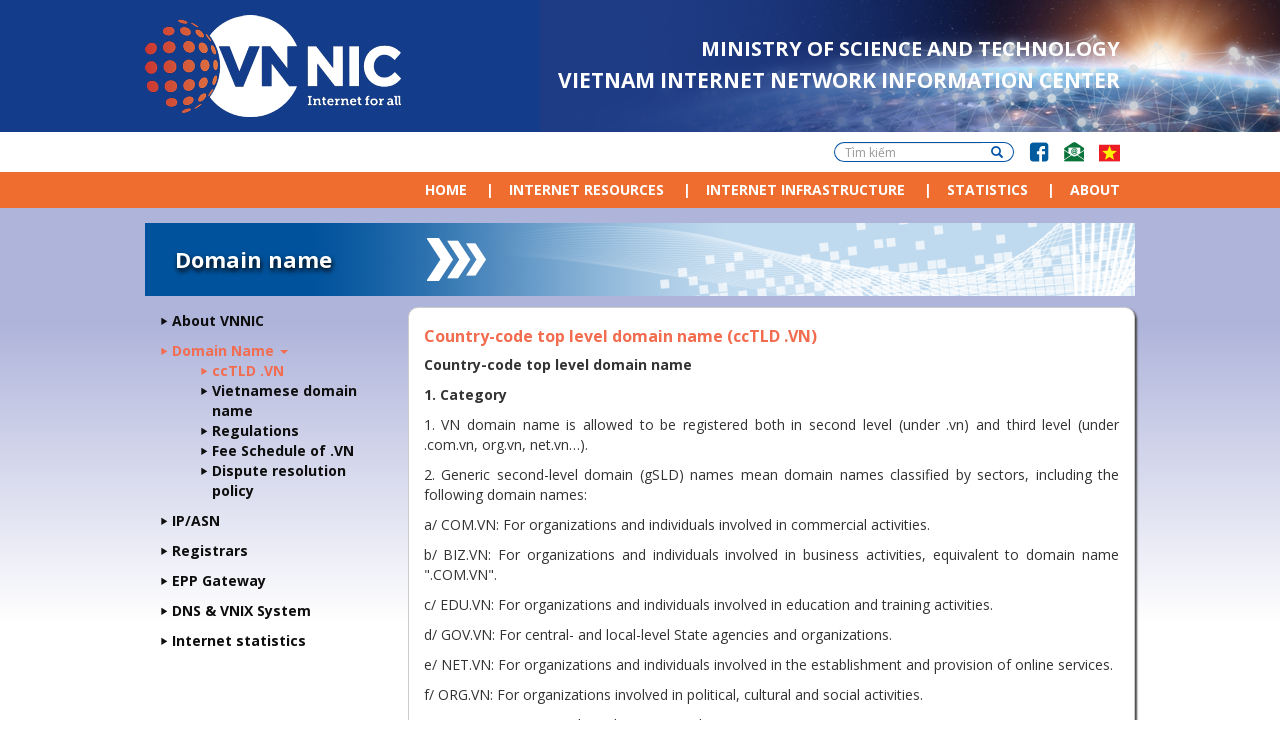

--- FILE ---
content_type: text/html; charset=utf-8
request_url: https://vnnic.vn/en/domain/cctld-vn
body_size: 34921
content:
<!DOCTYPE html>
<html lang="vi" dir="ltr" prefix="content: http://purl.org/rss/1.0/modules/content/ dc: http://purl.org/dc/terms/ foaf: http://xmlns.com/foaf/0.1/ rdfs: http://www.w3.org/2000/01/rdf-schema# sioc: http://rdfs.org/sioc/ns# sioct: http://rdfs.org/sioc/types# skos: http://www.w3.org/2004/02/skos/core# xsd: http://www.w3.org/2001/XMLSchema#">
<head>
  <link rel="profile" href="http://www.w3.org/1999/xhtml/vocab" />
  <meta name="viewport" content="width=device-width, initial-scale=1.0">
  <!--[if IE]><![endif]-->
<link rel="dns-prefetch" href="//maxcdn.bootstrapcdn.com" />
<link rel="preconnect" href="//maxcdn.bootstrapcdn.com" />
<link rel="dns-prefetch" href="//www.vnnic.vn" />
<link rel="preconnect" href="https://www.vnnic.vn" />
<link rel="dns-prefetch" href="//code.jquery.com" />
<link rel="preconnect" href="//code.jquery.com" />
<link rel="dns-prefetch" href="//www.googletagmanager.com" />
<link rel="preconnect" href="https://www.googletagmanager.com" />
<meta http-equiv="Content-Type" content="text/html; charset=utf-8" />
<link rel="shortcut icon" href="https://vnnic.vn/sites/default/files/favicon.png" type="image/png" />
<meta name="rating" content="general" />
<meta name="referrer" content="no-referrer" />
<meta name="generator" content="Drupal 7 (https://www.drupal.org)" />
<link rel="image_src" href="https://vnnic.vn/sites/default/files/vnnic-logo-01.png" />
<link rel="canonical" href="https://vnnic.vn/en/domain/cctld-vn" />
<link rel="shortlink" href="https://vnnic.vn/node/796" />
<meta property="og:site_name" content="Trung Tâm Internet Việt Nam (VNNIC)" />
<meta property="og:type" content="article" />
<meta property="og:url" content="https://vnnic.vn/en/domain/cctld-vn" />
<meta property="og:title" content="Country-code top level domain name (ccTLD .VN)" />
<meta property="og:image" content="https://vnnic.vn/sites/default/files/vnnic-logo-01.png" />
<meta property="og:image:url" content="https://vnnic.vn/sites/default/files/vnnic-logo-01.png" />
<meta property="og:image:width" content="1200" />
<meta property="og:image:height" content="630" />
  <title>Trung Tâm Internet Việt Nam (VNNIC)</title>
  <script type="text/javascript">
<!--//--><![CDATA[//><!--
for(var fonts=document.cookie.split("advaggf"),i=0;i<fonts.length;i++){var font=fonts[i].split("="),pos=font[0].indexOf("ont_");-1!==pos&&(window.document.documentElement.className+=" "+font[0].substr(4).replace(/[^a-zA-Z0-9\-]/g,""))}if(void 0!==Storage){fonts=JSON.parse(localStorage.getItem("advagg_fonts"));var current_time=(new Date).getTime();for(var key in fonts)fonts[key]>=current_time&&(window.document.documentElement.className+=" "+key.replace(/[^a-zA-Z0-9\-]/g,""))}
//--><!]]>
</script>
<link type="text/css" rel="stylesheet" href="/sites/default/files/advagg_css/css__Wi05JerUOTkb9qidJRsgkDC9-6x7bwi14w8vIkn-bL0__fOn07xmoDKVxQ8g7L6THjA_1u5rNYgfpkOGTrtwnaR4__QtbX0SQULu1lN8Oc0mfkpqYjTaOs9bhj_iiSacZzNRk.css" media="all" />
<style media="print">
/* <![CDATA[ */
#sb-container{position:relative}#sb-overlay{display:none}#sb-wrapper{position:relative;top:0;left:0}#sb-loading{display:none}
/* ]]> */
</style>
<link type="text/css" rel="stylesheet" href="/sites/default/files/advagg_css/css__2w2jMF6_Hmn94frxAhX1Ggtc-rA7HpOVorMJgb4z-U4__EihKCbPLOxZxJIvwC6OFdvbSxg5K0PGXaTtD8GZUANk__QtbX0SQULu1lN8Oc0mfkpqYjTaOs9bhj_iiSacZzNRk.css" media="all" />
<link type="text/css" rel="stylesheet" href="//maxcdn.bootstrapcdn.com/font-awesome/4.7.0/css/font-awesome.min.css" media="all" />
<link type="text/css" rel="stylesheet" href="https://www.vnnic.vn/sites/all/themes/vnnic_new/css/bootstrap.min.css" media="all" />
<link type="text/css" rel="stylesheet" href="/sites/default/files/advagg_css/css__CgtMWHeUw5Y_g40wFOYv4HNJ3RXM-ed7AAPEVHay_Cg__HhFzrU5_MvWZxmjBisnbFg9RD0r0Z3OAlRDTlZ58eV0__QtbX0SQULu1lN8Oc0mfkpqYjTaOs9bhj_iiSacZzNRk.css" media="all" />
  <!-- HTML5 element support for IE6-8 -->
  <!--[if lt IE 9]>
    <script src="https://cdn.jsdelivr.net/html5shiv/3.7.3/html5shiv-printshiv.min.js"></script>
  <![endif]-->
  <script type="text/javascript" src="//code.jquery.com/jquery-2.2.4.min.js"></script>
<script type="text/javascript">
<!--//--><![CDATA[//><!--
window.jQuery || document.write("<script src='/sites/all/modules/jquery_update/replace/jquery/2.2/jquery.min.js'>\x3C/script>")
//--><!]]>
</script>
<script type="text/javascript" src="/sites/default/files/advagg_js/js__efPyaa_4yFILeLlcCB2Jun19maYBOfz6I6EsZjZdimQ__CQrRvz5wH0mSS5PRUh4ly53uyZyTT0qBKx456T77iQk__QtbX0SQULu1lN8Oc0mfkpqYjTaOs9bhj_iiSacZzNRk.js"></script>
<script type="text/javascript" src="//code.jquery.com/ui/1.10.2/jquery-ui.min.js"></script>
<script type="text/javascript">
<!--//--><![CDATA[//><!--
window.jQuery.ui || document.write("<script src='/sites/all/modules/jquery_update/replace/ui/ui/minified/jquery-ui.min.js'>\x3C/script>")
//--><!]]>
</script>
<script type="text/javascript" src="/sites/default/files/advagg_js/js__pNkcpTt1ZMTnccns6vprNKJucT58ukwPvzi7M_OLcGE__NrAytgGbQ-py7Prv-TMHC0SXOrcEa8i8ooHws4b8L64__QtbX0SQULu1lN8Oc0mfkpqYjTaOs9bhj_iiSacZzNRk.js"></script>
<script type="text/javascript" src="/sites/default/files/advagg_js/js__LOTzmTjOEyBYTRa73tu6Fj3qY7yfNxJxX3y1JUwojnc__AbTNq_EPWrccIKQjkcfDydx0VX961mv1y6-d_T-a3e4__QtbX0SQULu1lN8Oc0mfkpqYjTaOs9bhj_iiSacZzNRk.js" defer="defer" async="async"></script>
<script type="text/javascript" src="https://www.vnnic.vn/sites/all/themes/vnnic_new/js/bootstrap.min.js"></script>
<script type="text/javascript" src="/sites/default/files/advagg_js/js__aCsIv64kw4C1HJJZDe5zEegJ9paNSRFLKODUTcRbfCg___u6VM74f2PuoXVDN5mDeDsx4aG6X8s9DWCiF8cYLLxA__QtbX0SQULu1lN8Oc0mfkpqYjTaOs9bhj_iiSacZzNRk.js"></script>
<script type="text/javascript" async="async" src="https://www.googletagmanager.com/gtag/js?id=G-FJZC8RHG4T"></script>
<script type="text/javascript">
<!--//--><![CDATA[//><!--
window.dataLayer = window.dataLayer || [];function gtag(){dataLayer.push(arguments)};gtag("js", new Date());gtag("set", "developer_id.dMDhkMT", true);gtag("config", "G-FJZC8RHG4T", {"groups":"default","linker":{"domains":["www.vnnic.vn","web-admin.vnnic.vn"]},"anonymize_ip":true});
//--><!]]>
</script>
<script type="text/javascript" src="/sites/default/files/advagg_js/js__HxTbhN-HTG8H6pU8ZNTXLhmTeg8fhzG_sbeVLz0gBqU__AdhAFZ5QAk_VrKkFUOCnxJb9ANrhuWlKf15A7QHm14M__QtbX0SQULu1lN8Oc0mfkpqYjTaOs9bhj_iiSacZzNRk.js" defer="defer" async="async"></script>
<script type="text/javascript" src="/sites/default/files/advagg_js/js__BGU9PVc3GpaVQe3XBA5ypMlkaXjXwx4z5-QPuUl1g6k__DzRqGI9lVd1aCBlmjypgijRF6Vz0ZbDBHpMz7ZOBAuU__QtbX0SQULu1lN8Oc0mfkpqYjTaOs9bhj_iiSacZzNRk.js"></script>
<script type="text/javascript">
<!--//--><![CDATA[//><!--
Shadowbox.path="/sites/all/libraries/shadowbox/";
//--><!]]>
</script>
<script type="text/javascript">
<!--//--><![CDATA[//><!--
jQuery.extend(Drupal.settings,{"basePath":"\/","pathPrefix":"","setHasJsCookie":0,"ajaxPageState":{"theme":"vnnic_new","theme_token":"-dDZH1ZWWhJsvyh4pwiWoC2F9-B_ZIBEGyrcIaGFhq8","css":{"modules\/system\/system.base.css":1,"sites\/all\/libraries\/shadowbox\/shadowbox.css":1,"0":1,"misc\/ui\/jquery.ui.core.css":1,"misc\/ui\/jquery.ui.theme.css":1,"modules\/field\/theme\/field.css":1,"modules\/node\/node.css":1,"sites\/all\/modules\/views\/css\/views.css":1,"sites\/all\/modules\/back_to_top\/css\/back_to_top.css":1,"sites\/all\/modules\/ckeditor\/css\/ckeditor.css":1,"sites\/all\/modules\/ctools\/css\/ctools.css":1,"sites\/all\/modules\/responsive_menus\/styles\/responsive_menus_simple\/css\/responsive_menus_simple.css":1,"\/\/maxcdn.bootstrapcdn.com\/font-awesome\/4.7.0\/css\/font-awesome.min.css":1,"https:\/\/www.vnnic.vn\/sites\/all\/themes\/vnnic_new\/css\/bootstrap.min.css":1,"sites\/all\/themes\/vnnic_new\/css\/style.css":1,"sites\/all\/themes\/vnnic_new\/css\/joint.css":1,"sites\/all\/themes\/vnnic_new\/css\/desktop.css":1,"sites\/all\/themes\/vnnic_new\/css\/tablet.css":1,"sites\/all\/themes\/vnnic_new\/css\/mobile.css":1},"js":{"modules\/statistics\/statistics.js":1,"sites\/all\/themes\/bootstrap\/js\/bootstrap.js":1,"\/\/code.jquery.com\/jquery-2.2.4.min.js":1,"misc\/jquery-extend-3.4.0.js":1,"misc\/jquery-html-prefilter-3.5.0-backport.js":1,"misc\/jquery.once.js":1,"misc\/drupal.js":1,"sites\/all\/modules\/jquery_update\/js\/jquery_browser.js":1,"\/\/code.jquery.com\/ui\/1.10.2\/jquery-ui.min.js":1,"sites\/all\/libraries\/shadowbox\/shadowbox.js":1,"sites\/all\/modules\/shadowbox\/shadowbox_auto.js":1,"sites\/all\/libraries\/fontfaceobserver\/fontfaceobserver.js":1,"https:\/\/www.vnnic.vn\/sites\/all\/themes\/vnnic_new\/js\/bootstrap.min.js":1,"sites\/all\/modules\/admin_menu\/admin_devel\/admin_devel.js":1,"sites\/all\/modules\/back_to_top\/js\/back_to_top.js":1,"public:\/\/languages\/vi_W4TyJ-q5Vfn8evMZUC3kJBtahVanMmbjQmT_azUDEjk.js":1,"sites\/all\/modules\/responsive_menus\/styles\/responsive_menus_simple\/js\/responsive_menus_simple.js":1,"sites\/all\/modules\/google_analytics\/googleanalytics.js":1,"https:\/\/www.googletagmanager.com\/gtag\/js?id=G-FJZC8RHG4T":1,"sites\/all\/modules\/advagg\/advagg_font\/advagg_font.js":1,"sites\/all\/themes\/vnnic_new\/js\/jssor.slider.min.js":1,"sites\/all\/themes\/vnnic_new\/js\/bootstrap.min.js":1,"sites\/all\/themes\/vnnic_new\/js\/autoAdjustFrameHeight.js":1,"sites\/all\/themes\/vnnic_new\/js\/menu.js":1,"sites\/all\/themes\/vnnic_new\/js\/lodash.js":1,"sites\/all\/themes\/vnnic_new\/js\/backbone.js":1,"sites\/all\/themes\/vnnic_new\/js\/joint.js":1}},"shadowbox":{"animate":1,"animateFade":1,"animSequence":"wh","auto_enable_all_images":1,"auto_gallery":1,"autoplayMovies":true,"continuous":0,"counterLimit":"10","counterType":"default","displayCounter":1,"displayNav":1,"enableKeys":1,"fadeDuration":"0.35","handleOversize":"resize","handleUnsupported":"link","initialHeight":160,"initialWidth":320,"language":"vi","modal":false,"overlayColor":"#000","overlayOpacity":"0.85","resizeDuration":"0.35","showMovieControls":1,"slideshowDelay":"0","viewportPadding":20,"useSizzle":0},"back_to_top":{"back_to_top_button_trigger":"100","back_to_top_button_text":"","#attached":{"library":[["system","ui"]]}},"responsive_menus":[{"toggler_text":"\u2630","selectors":["#main-menu","#block-menu-menu-main-menu-tieng-viet","#block-menu-menu-main-menu-tieng-anh","#block-menu-menu-t-n-mi-n-submenu","#block-menu-menu-dia-chi-ip-submenu","#block-menu-menu-dns-submenu","#block-menu-menu-vnix-submenu","#block-menu-menu-trang-ch-submenu","#block-menu-menu-ipv6-submenu","#block-menu-menu-nha-dang-ky-submenu","#block-menu-menu-tranh-chap-ten-mien-submenu","#block-menu-menu-ten-mien-tieng-viet-submenu","#block-menu-menu-tranh-chap-ten-mien-submenu","#block-menu-menu-trang-chu-tieng-anh-submenu","#block-menu-menu-so-hieu-mang-asn-submenu"],"media_size":"991","media_unit":"px","absolute":"1","remove_attributes":"1","responsive_menus_style":"responsive_menus_simple"}],"googleanalytics":{"account":["G-FJZC8RHG4T"],"trackOutbound":1,"trackMailto":1,"trackDownload":1,"trackDownloadExtensions":"7z|aac|arc|arj|asf|asx|avi|bin|csv|doc(x|m)?|dot(x|m)?|exe|flv|gif|gz|gzip|hqx|jar|jpe?g|js|mp(2|3|4|e?g)|mov(ie)?|msi|msp|pdf|phps|png|ppt(x|m)?|pot(x|m)?|pps(x|m)?|ppam|sld(x|m)?|thmx|qtm?|ra(m|r)?|sea|sit|tar|tgz|torrent|txt|wav|wma|wmv|wpd|xls(x|m|b)?|xlt(x|m)|xlam|xml|z|zip","trackDomainMode":2,"trackCrossDomains":["www.vnnic.vn","web-admin.vnnic.vn"]},"advagg_font":{"helveticaneue-light":"HelveticaNeue-Light","open-sans":"Open Sans"},"advagg_font_storage":1,"advagg_font_cookie":1,"advagg_font_no_fout":0,"urlIsAjaxTrusted":{"\/en\/domain\/cctld-vn":true},"statistics":{"data":{"nid":"796"},"url":"\/modules\/statistics\/statistics.php"},"bootstrap":{"anchorsFix":"0","anchorsSmoothScrolling":"0","formHasError":1,"popoverEnabled":1,"popoverOptions":{"animation":1,"html":0,"placement":"right","selector":"","trigger":"click","triggerAutoclose":1,"title":"","content":"","delay":0,"container":"body"},"tooltipEnabled":1,"tooltipOptions":{"animation":1,"html":0,"placement":"auto left","selector":"","trigger":"hover focus","delay":0,"container":"body"}}});
//--><!]]>
</script>
</head>
<body class="html not-front not-logged-in one-sidebar sidebar-first page-node page-node- page-node-796 node-type-bai-viet-tren-trang-tieng-anh i18n-vi">
  <div id="skip-link">
    <a href="#main-content" class="element-invisible element-focusable">Nhảy đến nội dung</a>
  </div>
    <div class="vnnic-banner-wide">
	<div class="vnnic-banner bg-top row">
	    <div class="vnnic-logo col-lg-3 col-md-3 col-sm-2 col-xs-1">
	        <a href="/"> 
	    		<img src="/sites/all/themes/vnnic_new/css/images/logo.png"/>
	    	</a>        
	    </div>
	    <div class="col-lg-9 col-md-9 col-sm-10 col-xs-11">
	    	  <div class="region region-block-slogan">
    <section id="block-block-49" class="block block-block clearfix">
		        <div id="slogan_mic">
	MINISTRY OF SCIENCE AND TECHNOLOGY</div>
<div id="slogan_vnnic">
	VIETNAM INTERNET NETWORK INFORMATION CENTER</div>
</section> <!-- /.block -->
  </div>
	    </div>
	</div>
</div>
<div class="clear"></div>
<div class="vnnic_taskbar">
    <div class="bg-top">
        <div class="col-sm-6 col-md-6 col-lg-6 hidden-xs">
                    </div>
        <div class="col-sm-12 col-md-6 col-lg-6 col-xs-12">
              <div class="region region-header">
    <section id="block-menu-menu-header-menu-english" class="block block-menu header-menu-bar clearfix">
		        <ul class="menu nav"><li class="first leaf"><a href="/search" class="vnnic-search hidden-xs hidden-sm hidden-md hidden-lg">Tìm kiếm</a></li>
<li class="leaf"><a href="https://www.facebook.com/myVNNIC/?fref=ts" id="rss-menu-item" class="vnnic-facebook">Facebook</a></li>
<li class="leaf"><a href="mailto:webmaster@vnnic.net.vn" class="vnnic-contact">Contact Us</a></li>
<li class="last leaf"><a href="/?lang=vi" class="vnnic-vi">vi</a></li>
</ul></section> <!-- /.block -->
<section id="block-search-form" class="block block-search vnnic-search-form clearfix">
		        <form class="form-search content-search" action="/en/domain/cctld-vn" method="post" id="search-block-form" accept-charset="UTF-8"><div><div>
      <h2 class="element-invisible">Search form</h2>
    <div class="input-group"><input title="Nhập điều kiện tìm kiếm." placeholder="Tìm kiếm" class="form-control form-text" type="text" id="edit-search-block-form--2" name="search_block_form" value="" size="15" maxlength="128" /><span class="input-group-btn"><button type="submit" class="btn btn-primary"><span class="icon glyphicon glyphicon-search" aria-hidden="true"></span>
</button></span></div><div class="form-actions form-wrapper form-group" id="edit-actions"><button class="element-invisible btn btn-primary form-submit" type="submit" id="edit-submit" name="op" value="Tìm kiếm">Tìm kiếm</button>
</div><input type="hidden" name="form_build_id" value="form-yAU1on8O1yy4CD_asDu_M-mcN2kGOq47vQcNgdmXOiE" />
<input type="hidden" name="form_id" value="search_block_form" />
</div>
</div></form></section> <!-- /.block -->
  </div>
        </div>
    </div>
</div>
<div class="clear"></div>
<div class="bg-top-container">
	<div class="bg-bottom-container">	
		<div class="vnnic-menu">
		    <!-- Static navbar -->
		    <div class="bg-top">
		        <div class="col-sm-8 col-md-12 col-lg-12 col-xs-2">
		            <div class="clear"></div>
		              <div class="region region-responsive-menu">
    <section id="block-menu-menu-main-menu-tieng-anh" class="block block-menu clearfix">
		        <ul class="menu nav"><li class="first leaf"><a href="/en">Home</a></li>
<li class="expanded dropdown"><span class="dropdown-toggle nolink" data-toggle="dropdown" tabindex="0">Internet Resources <span class="caret"></span></span><ul class="dropdown-menu"><li class="first leaf"><a href="/en/domain">Domain name</a></li>
<li class="last leaf"><a href="/en/ipaddress">IP/ASN</a></li>
</ul></li>
<li class="leaf"><a href="/en/dns-vnix">Internet Infrastructure</a></li>
<li class="leaf"><a href="/en/stat/report-internet-statistics">Statistics</a></li>
<li class="last leaf"><a href="/en/about">About</a></li>
</ul></section> <!-- /.block -->
  </div>
		        </div>
		        <div class="col-sm-4 hidden-md hidden-lg col-xs-10 pull-right">
		              <div class="region region-search">
    <section id="block-block-72" class="block block-block clearfix">
		        <div class="w-search">
<div class="w-input">
<form action="/en/whois-information" method="post" id="vnnic-whois-form" accept-charset="UTF-8">
<button type="submit" class="w-input-submit"><span class="icon glyphicon glyphicon-search" aria-hidden="true"></span></button>
<input name="domainname" class="w-input-text" type="text" title="Enter the \".vn\" domain name or IP address." placeholder="Whois search"><span class="input-group-btn">
<input name="form_build_id" value="form-QwQtoS4rVlmNp3Z8T_GafaijAm-UOkXeCqGwBRg1qlU" type="hidden">
<input name="form_token" value="6w8ALUp7cRH_2OwEhMgesKSwqmZ_AXpF9HA8Dk4ri-I" type="hidden">
<input name="form_id" value="vnnic_whois_form" type="hidden">
</form>
</div></section> <!-- /.block -->
  </div>
		        </div>
		    </div>
		</div>
		<div class="clear"></div>
		<!-- /container -->
		    <div class="bg-top contain">
		    			    	<div class="left col-lg-12 col-md-12 col-sm-12 hidden-xs">
		    		  <div class="region region-highlighted">
    <section id="block-block-34" class="block block-block page-hilighted clearfix">
		        Domain name</section> <!-- /.block -->
  </div>
		    	</div>
		    			        <div class="col-lg-3 col-md-3 col-sm-12 col-xs-12">
		              <div class="region region-sidebar-first well">
    <section id="block-menu-menu-trang-chu-tieng-anh-submenu" class="block block-menu clearfix">
		        <ul class="menu nav"><li class="first collapsed"><a href="/en/about">About VNNIC</a></li>
<li class="expanded active-trail active dropdown"><a href="/en/domain" class="active-trail dropdown-toggle" data-toggle="dropdown">Domain Name <span class="caret"></span></a><ul class="dropdown-menu"><li class="first leaf active-trail active"><a href="/en/domain/cctld-vn" class="active-trail active">ccTLD .VN</a></li>
<li class="leaf"><a href="/en/domain/vietnamese-domain-name">Vietnamese domain name</a></li>
<li class="leaf"><a href="/en/domain/regulations">Regulations</a></li>
<li class="leaf"><a href="/en/domain/fee-schedule-vn">Fee Schedule of .VN</a></li>
<li class="last leaf"><a href="/en/dispute-resolution-policy">Dispute resolution policy</a></li>
</ul></li>
<li class="collapsed"><a href="/en/ipaddress">IP/ASN</a></li>
<li class="collapsed"><a href="/en/registrar/registrars-system">Registrars</a></li>
<li class="leaf"><a href="/en/domain/eppgateway">EPP Gateway</a></li>
<li class="collapsed"><a href="/en/dns-vnix">DNS &amp; VNIX System</a></li>
<li class="last leaf"><a href="/en/stat/report-internet-statistics">Internet statistics</a></li>
</ul></section> <!-- /.block -->
  </div>
		        </div>
		        <div class="right col-sm-12 col-md-9 col-lg-9 col-xs-12">
		                <div class="col-lg-10 col-md-10 col-sm-10 col-xs-10" style="margin-right: 0;">
		                    		                </div>
		                <div class="col-lg-2 col-md-2 col-sm-2 hidden-xs">
		                    		                </div>
		                <div class="clear"></div>
		                <div class="col-lg-12 col-md-12 col-sm-12 col-xs-12" style="padding-top: 10px">
		                    		                </div>
		                <div class="clear"></div>
		            		                <div id="content" class="column col-lg-12 col-md-12 col-sm-12 col-xs-12">
		                    		                    <div class="section">
		                        <a id="main-content"></a>
		                        		                        		                            <h1 class="title" id="page-title">Country-code top level domain name (ccTLD .VN) </h1>
		                        		                        					 		                        		                        		                        		                          <div class="region region-content">
    <section id="block-system-main" class="block block-system clearfix">
		        <article id="node-796" class="node node-bai-viet-tren-trang-tieng-anh node-promoted clearfix" about="/en/domain/cctld-vn" typeof="sioc:Item foaf:Document">
    <header>
            <span property="dc:title" content="Country-code top level domain name (ccTLD .VN) " class="rdf-meta element-hidden"></span>      </header>
    <div class="field field-name-body field-type-text-with-summary field-label-hidden"><div class="field-items"><div class="field-item even" property="content:encoded"><p style="TEXT-ALIGN: justify"><strong>Country-code top level domain name</strong></p>
<p style="TEXT-ALIGN: justify"><strong>1. Category </strong></p>
<p class="rtejustify">1. VN domain name is allowed to be registered both in second level (under .vn) and third level (under .com.vn, org.vn, net.vn…).</p>
<p class="rtejustify">2. Generic second-level domain (gSLD) names mean domain names classified by sectors, including the following domain names:</p>
<p class="rtejustify">a/ COM.VN: For organizations and individuals involved in commercial activities.</p>
<p class="rtejustify">b/ BIZ.VN: For organizations and individuals involved in business activities, equivalent to domain name ".COM.VN".</p>
<p class="rtejustify">c/ EDU.VN: For organizations and individuals involved in education and training activities.</p>
<p class="rtejustify">d/ GOV.VN: For central- and local-level State agencies and organizations.</p>
<p class="rtejustify">e/ NET.VN: For organizations and individuals involved in the establishment and provision of online services.</p>
<p class="rtejustify">f/ ORG.VN: For organizations involved in political, cultural and social activities.</p>
<p class="rtejustify">g/ INT.VN: For Vietnam-based international organizations.</p>
<p class="rtejustify">h/ AC.VN: For organizations and individuals involved in research activities.</p>
<p class="rtejustify">i/ PRO.VN: For organizations and individuals involved in highly-specialized domains.</p>
<p class="rtejustify">j/ INFO.VN: For organizations and individuals involved in the creation, distribution and supply of information.</p>
<p class="rtejustify">k/ HEALTH.VN: For organizations and individuals involved in pharmaceutical and medical activities.</p>
<p class="rtejustify">l/ NAME.VN: for organizations and individuals to register under names such as full names, abbreviations, trade names, aliases... of organizations and individuals;</p>
<p class="rtejustify">n)  ID.VN: For individuals who are Vietnamese citizens to register to use personal images, products and personal brands in the online environment;</p>
<p class="rtejustify">o)  IO.VN: For organizations and individuals that register to use technology applications, platforms and services in the network environment;</p>
<p class="rtejustify">p)  AI.VN: For organizations and individuals that register to use for activities and services related to the field of artificial intelligence;q/ And other domain name categories to be regulated by the Ministry of Information and Communication.</p>
<p>q) .HANOI.VN, .HAIPHONG.VN... (provinces extensions): For organizations and individuals with relationship to municipalities and provinces in Viet Nam</p>
<p style="TEXT-ALIGN: justify"><strong>2. “.VN” domain name life cycle        </strong></p>
<p style="text-align: center;"><img alt="" src="[data-uri]" style="width: 700px; height: 249px;" /><strong>     </strong></p>
<p style="text-align: center;"><strong>                      ccTLD‘.vn’ domain name life cycle</strong></p>
<p class="rtejustify"><strong>- Available period:</strong> Domain name in available status can registered base on principle of first come first served.</p>
<p class="rtejustify"><strong>- Registration and Renewal:</strong> Domain name can be registered or renewed for a period of 1-50 years.</p>
<p class="rtejustify"><strong>- The expiry date:</strong> The expired date of domain name is set to the registration date of the upcoming year(s) depending on the number of renewal years. </p>
<p class="rtejustify"><strong>- Renew period:</strong> After expiry date, within the period of 30 days, the registrant has right to make payment to renew the domain name.  </p>
<p class="rtejustify"><strong>- ServerHold period:</strong> From 0 to 30 days since the expiry date without payment, domain name will be put on ServerHold status. Domain name can still be renewed.</p>
<p class="rtejustify"><strong>- Delete Process:</strong> After 30 days since the expiry date, the domain name can not be renewed will be withdrawn and made available for registration. From 31 to 45 days since the expiry date, domain name will be randomly withdrawn.</p>
<p class="rtejustify"> </p>
</div></div></div>    </article>
</section> <!-- /.block -->
  </div>
		                        		                    </div>
		                </div><!-- /.section, /#content -->
		                    		            <div class="clear"></div>
		        </div>
		    </div>
			</div>
</div>
<div class="clear"></div>
<div class="footer col-lg-12 col-md-12 col-sm-12 col-xs-12">
	<div class="hidden-xs hidden-sm hidden-md"><div id="ipv6_ready_logo"></div></div>
	<div class="hidden-xs hidden-sm hidden-md"><div id="network_trust_logo"><a href="https://tinnhiemmang.vn/danh-ba-tin-nhiem/vnnicvn" target="_blank"><img src="https://tinnhiemmang.vn/handle_cert?id=vnnic.vn" width="264px" height="auto"></a></div></div>
    <div class="bg-top">
          <div class="region region-footer">
    <section id="block-menu-menu-about-vnnic" class="block block-menu col-lg-2 col-md-2 col-sm-4 col-xs-6 pad-right-0 clearfix">
		        <h2 class="block-title">About VNNIC</h2>
            <ul class="menu nav"><li class="first leaf"><a href="/en/about/tasks-and-powers">Tasks and powers</a></li>
<li class="leaf"><a href="/en/about/organizational-structure">Organizational structure </a></li>
<li class="last leaf"><a href="/en/legaldocs">Legal documents</a></li>
</ul></section> <!-- /.block -->
<section id="block-menu-menu-events-and-activities" class="block block-menu col-lg-2 col-md-2 col-sm-4 col-xs-6 pad-right-0 clearfix">
		        <h2 class="block-title">Events and Activities</h2>
            <ul class="menu nav"><li class="first leaf"><a href="/en/vnix-nog-conference">VNIX-NOG Conferences</a></li>
<li class="leaf"><a href="/en/ipv6-events">National IPv6 Day Events</a></li>
<li class="last leaf"><a href="http://apnic20.vnnic.vn/" target="_blank">APNIC Meeting 2005</a></li>
</ul></section> <!-- /.block -->
<section id="block-menu-menu-statistics" class="block block-menu col-lg-2 col-md-2 col-sm-4 col-xs-6 pad-right-0 clearfix">
		        <h2 class="block-title">Internet Statistics</h2>
            <ul class="menu nav"><li class="first leaf"><a href="/en/stat/report-internet-statistics">Internet statistics of Vietnam</a></li>
<li class="leaf"><a href="/en/dns-vnix/dns-query-statistics">DNS query statistics</a></li>
<li class="leaf"><a href="/en/registrar/stat">Domain name</a></li>
<li class="last leaf"><a href="/en/report-on-vietnam-internet-resources">Report on Vietnam Internet resources</a></li>
</ul></section> <!-- /.block -->
<section id="block-menu-menu-members" class="block block-menu col-lg-2 col-md-2 col-sm-4 col-xs-6 pad-right-0 clearfix">
		        <h2 class="block-title">Members</h2>
            <ul class="menu nav"><li class="first leaf"><a href="/en/dns-vnix/vnix-member-isp">VNIX member (ISP)</a></li>
<li class="last leaf"><a href="/en/ipaddress/ipmembers">IP members</a></li>
</ul></section> <!-- /.block -->
<section id="block-menu-menu-policy-and-regulations" class="block block-menu col-lg-2 col-md-2 col-sm-4 col-xs-6 pad-right-0 clearfix">
		        <h2 class="block-title">Policy and Regulations</h2>
            <ul class="menu nav"><li class="first leaf"><a href="/en/domain/regulations">Domain name</a></li>
<li class="last leaf"><a href="/en/registrar/regulations">Registrars</a></li>
</ul></section> <!-- /.block -->
<section id="block-menu-menu-support" class="block block-menu col-lg-2 col-md-2 col-sm-4 col-xs-6 pad-right-0 clearfix">
		        <h2 class="block-title">Support</h2>
            <ul class="menu nav"><li class="first last leaf"><a href="/en/contact-us">Contact us</a></li>
</ul></section> <!-- /.block -->
  </div>
    </div>
    <div class="clear"></div>
</div>
<div class="bottom-page col-lg-12 col-md-12 col-sm-12 col-xs-12">
	<div class="bg-top">
    	  <div class="region region-page-bot">
    <section id="block-block-43" class="block block-block clearfix">
		        <div class="block block-footer-message first last odd" id="block-footer-message-footer-message">
<div class="content">
<p>VIETNAM INTERNET NETWORK INFORMATION CENTER - MINISTRY OF SCIENCE AND TECHNOLOGY</p>
<p>Editor-in-chef: Director General of VNNIC</p>
<p>The permit on establishment of Portal No.111/GP-TTĐT dated July 14th, 2023 by Authority of Broadcasting & Electronic Information</p>
<p>Address: 18 Nguyen Du - Ha Noi</p>
<p>Tel: +84-24-35564944. Fax: +84-24-37821462. Email: <a href="mailto:webmaster@vnnic.vn">webmaster@vnnic.vn</a></p>
</div>
</div></section> <!-- /.block -->
  </div>
    </div>
</div>
  <script type="text/javascript" src="/sites/default/files/advagg_js/js__QERVh_Fzf6p9iHQYCmUr1O2jFHk11e-Q95akflX9HwI__JSeQmfvtfZjPwtnI4bIh5Z2ePRm2PQCEu653byvDXfU__QtbX0SQULu1lN8Oc0mfkpqYjTaOs9bhj_iiSacZzNRk.js"></script>
<script type="text/javascript" src="/sites/default/files/advagg_js/js__i11V-7AETPhfL9YzRpXBpECwVkYyQ_ahu2eHxES_mK0__S79mhsO6q7fWONLNt9XSEZx-JmiQeAEtuPkuVxIEjpY__QtbX0SQULu1lN8Oc0mfkpqYjTaOs9bhj_iiSacZzNRk.js"></script>
</body>
</html>


--- FILE ---
content_type: text/css
request_url: https://vnnic.vn/sites/default/files/advagg_css/css__CgtMWHeUw5Y_g40wFOYv4HNJ3RXM-ed7AAPEVHay_Cg__HhFzrU5_MvWZxmjBisnbFg9RD0r0Z3OAlRDTlZ58eV0__QtbX0SQULu1lN8Oc0mfkpqYjTaOs9bhj_iiSacZzNRk.css
body_size: 44306
content:
@import 'https://fonts.googleapis.com/css?family=Open+Sans:400,400i,700,700i&subset=vietnamese';@import 'https://fonts.googleapis.com/css?family=Open+Sans:400, .open-sans 400i, .open-sans 700, .open-sans 700i&subset=vietnamese';body{font-family:sans-serif}.open-sans body{font-family:'Open Sans',sans-serif}.justify-align{text-align:justify}.bg-top{margin:0 auto}.vnnic-banner-wide{background-color:#133c8b;background-image:url(/sites/all/themes/vnnic_new/css/images/header_bg.png);background-repeat:no-repeat;background-position:right}.margin-left-25{margin-left:-25px;font-size:12px}.menu .fa-sitemap:before,.menu .fa-phone:before,.menu .fa-rss:before{padding-right:5px !important}.region-block-slogan{font-weight:700}.small-img{float:left;padding-left:12px}.clear{clear:both}.fl{float:left}.fr{float:right}.small-img-pad{padding:0 5px 5px 0}.vnnic-logo{margin:0;padding:0;text-align:right}.vnnic-slogan{margin:10px 0 0;padding:0}.w-search-1{border-top-left-radius:4px;border-top-right-radius:4px;background:#94d794;padding:12px}.ipv6{width:100%;height:auto;background:#36cc7c;border-bottom-left-radius:4px;border-bottom-right-radius:4px}.left{padding:0}.service-vn{background:url(/sites/all/themes/vnnic_new/css/images/1.png);height:180px}.service-ip{background:url(/sites/all/themes/vnnic_new/css/images/2.png);height:180px}.service-dns{background:url(/sites/all/themes/vnnic_new/css/images/3.png);height:180px}.captcha{margin-bottom:10px}.title-service{padding:10px 0;font-weight:bolder;font-size:13px;text-align:center}.service-vnex{background:url(/sites/all/themes/vnnic_new/css/images/4.png);height:180px}.classWithPad{margin:10px;padding:10px}.width-332{background:#94d794;height:220px;border-radius:4px;padding:5px;margin-top:5px}.border-white-1px{border:solid 0px #fff}#block-search-form .btn-primary:hover{color:#f26c4f;background-color:#fff;border:solid 1px #0053a6;border-left:none}#block-search-form .btn-primary{border:solid 1px #0053a6;border-left:none;color:#0053a6;background-color:#fff;padding:0 10px;border-top-right-radius:10px;border-bottom-right-radius:10px;font-size:12px;height:20px}.bottom-left-breaking-news{position:absolute;left:0;bottom:0;z-index:99;padding:5px;background:#298b6a;color:#fff;font-weight:700}.width-33-2{background:#94d794;height:auto;border-radius:4px}.center{margin:auto}.margin-top-5{margin-top:5px}.vnnic_taskbar{color:#fff;height:22px;position:relative;z-index:99;font-size:1px;padding-top:10px}.vnnic-search-form{width:180px;float:right;height:30px}.header-menu-bar{float:right}.footer{background:#00203d;color:#fff;height:auto;position:relative;z-index:99;padding:0 0 15px;margin-top:0}.navbar{padding-top:6px}.nav>li>a{color:#033826}.nav>li>a:hover{font-weight:700}.nav>li>a:focus,.nav>li>a:hover,.nav>li>a:active{background:0 0;font-weight:700}.nav .open>a,.nav .open>a:focus,.nav .open>a:hover{background:0 0}.dropdown-submenu{position:relative}.dropdown-submenu>.dropdown-menu{top:0;left:100%;margin-top:-6px;margin-left:-1px;-webkit-border-radius:0 6px 6px;-moz-border-radius:0 6px 6px;border-radius:0 6px 6px}.dropdown-submenu:hover>.dropdown-menu{display:block}.dropdown-submenu>a:after{display:block;content:" ";float:right;width:0;height:0;border-color:transparent;border-style:solid;border-width:5px 0 5px 5px;border-left-color:#ccc;margin-top:5px;margin-right:-10px}.dropdown-submenu:hover>a:after{border-left-color:#fff}.dropdown-submenu.pull-left{float:none}.dropdown-submenu.pull-left>.dropdown-menu{left:-100%;margin-left:10px;-webkit-border-radius:6px 0 6px 6px;-moz-border-radius:6px 0 6px 6px;border-radius:6px 0 6px 6px}#block-menu-menu-vnix .menu.nav>li>a,#block-menu-menu-dns-vnix-system .menu.nav>li>a,#block-menu-menu-dns .menu.nav>li>a,#block-menu-menu-registrars .menu.nav>li>a,#block-menu-menu-diachiip .menu.nav>li>a,#block-menu-menu-ip-asn .menu.nav>li>a,#block-menu-menu-tenmien .menu.nav>li>a,#block-menu-menu-domain-name .menu.nav>li>a{padding:0 0 1px 15px;color:#959595}#block-menu-menu-vnix .menu.nav>li>a:hover,#block-menu-menu-dns-vnix-system .menu.nav>li>a:hover,#block-menu-menu-dns .menu.nav>li>a:hover,#block-menu-menu-registrars .menu.nav>li>a:hover,#block-menu-menu-diachiip .menu.nav>li>a:hover,#block-menu-menu-ip-asn .menu.nav>li>a:hover,#block-menu-menu-tenmien .menu.nav>li>a:hover,#block-menu-menu-domain-name .menu.nav>li>a:hover{text-decoration:none;color:#00529c;cursor:hand}
#block-menu-menu-vnix .menu.nav>li,#block-menu-menu-dns-vnix-system .menu.nav>li,#block-menu-menu-dns .menu.nav>li,#block-menu-menu-registrars .menu.nav>li,#block-menu-menu-diachiip .menu.nav>li,#block-menu-menu-ip-asn .menu.nav>li,#block-menu-menu-tenmien .menu.nav>li,#block-menu-menu-domain-name .menu.nav>li,#list3 ul{color:#959595;font-size:14px;padding:0 0 0 15px;font-weight:700;position:relative}#block-menu-menu-vnix .menu.nav>li:hover,#block-menu-menu-dns-vnix-system .menu.nav>li:hover,#block-menu-menu-dns .menu.nav>li:hover,#block-menu-menu-registrars .menu.nav>li:hover,#block-menu-menu-diachiip .menu.nav>li:hover,#block-menu-menu-ip-asn .menu.nav>li:hover,#block-menu-menu-tenmien .menu.nav>li:hover,#block-menu-menu-domain-name .menu.nav>li:hover{color:#00529c}#block-menu-menu-vnix .menu.nav>li:before,#block-menu-menu-dns-vnix-system .menu.nav>li:before,#block-menu-menu-dns .menu.nav>li:before,#block-menu-menu-registrars .menu.nav>li:before,#block-menu-menu-diachiip .menu.nav>li:before,#block-menu-menu-ip-asn .menu.nav>li:before,#block-menu-menu-tenmien .menu.nav>li:before,#block-menu-menu-domain-name .menu.nav>li:before{content:"\25CF";font-family:'Glyphicons Halflings';font-size:12px;position:absolute;top:0}.navbar-inverse{background-color:#36cc7c;border-color:#36cc7c}.navbar-inverse .navbar-nav>.active>a,.navbar-inverse .navbar-nav>.active>a:focus,.navbar-inverse .navbar-nav>.active>a:hover{font-weight:700;color:#033826;background:#36cc7c}.navbar-inverse .navbar-nav>li>a{color:#033826}.navbar-inverse .navbar-nav>.open>a,.navbar-inverse .navbar-nav>.open>a:focus,.navbar-inverse .navbar-nav>.open>a:hover{background:#36cc7c}.region-header .menu.nav{float:right;padding-right:0}.region-header .menu.nav>li{display:inline-block;color:#fff;border:none}.region-header .menu.nav>li>a{color:transparent;padding:0;margin-right:0}#block-menu-menu-header>ul>li,#block-menu-menu-header-menu-english>ul>li{margin-left:15px}#block-menu-menu-header>ul>li.first,#block-menu-menu-header-menu-english>ul>li.first{margin-left:0}.vnnic-hotline,#block-menu-menu-header>ul>li>a.vnnic-hotline:hover,#block-menu-menu-header>ul>li>a.vnnic-hotline:focus,#block-menu-menu-header-menu-english>ul>li>a.vnnic-hotline:hover,#block-menu-menu-header-menu-english>ul>li>a.vnnic-hotline:focus{background-image:url(/sites/all/themes/vnnic_new/css/images/hotline.png);height:20px;background-repeat:no-repeat;background-position:left center;width:93px}.vnnic-contact,#block-menu-menu-header>ul>li>a.vnnic-contact:hover,#block-menu-menu-header>ul>li>a.vnnic-contact:focus,#block-menu-menu-header-menu-english>ul>li>a.vnnic-contact:hover,#block-menu-menu-header-menu-english>ul>li>a.vnnic-contact:focus{background-image:url(/sites/all/themes/vnnic_new/css/images/email.png);height:20px;background-repeat:no-repeat;background-position:left center;width:20px}.vnnic-facebook,#block-menu-menu-header>ul>li>a.vnnic-facebook:hover,#block-menu-menu-header>ul>li>a.vnnic-facebook:focus,#block-menu-menu-header-menu-english>ul>li>a.vnnic-facebook:hover,#block-menu-menu-header-menu-english>ul>li>a.vnnic-facebook:focus{background-image:url(/sites/all/themes/vnnic_new/css/images/facebook.png);height:20px;background-repeat:no-repeat;background-position:left center;width:20px}.vnnic-english,#block-menu-menu-header>ul>li>a.vnnic-english:hover,#block-menu-menu-header>ul>li>a.vnnic-english:focus{background-image:url(/sites/all/themes/vnnic_new/css/images/english.png);height:20px;background-repeat:no-repeat;background-position:left center;width:20px}.vnnic-vi,#block-menu-menu-header-menu-english>ul>li>a.vnnic-vi:hover,#block-menu-menu-header-menu-english>ul>li>a.vnnic-vi:focus{background-image:url(/sites/all/themes/vnnic_new/css/images/vietnamese.png);height:20px;width:21px;background-repeat:no-repeat;background-position:left center}#block-menu-menu-header-menu-english .block-title,#block-menu-menu-main-menu-tieng-anh .block-title,#block-menu-menu-main-menu-tieng-viet .block-title{display:none}.dropdown-menu>li>a:hover{color:#fff;text-decoration:none;background-color:#393f48}.region-responsive-menu .menu.nav>li{display:inline-block;padding-left:15px}
.ipv6{margin-bottom:10px}.region-footer h2.block-title{font-size:14px;text-decoration:underline}.region-footer .menu a{color:#fff;font-size:13px}.region-footer .menu{padding-left:20px}.region-sidebar-first.well{background:0 0;border:none;box-shadow:none;padding-left:0;padding-top:10px}.region-sidebar-first.well .menu>li:before{content:"\e072";font-family:'Glyphicons Halflings';font-size:8px;color:#0e0e0e;padding-right:5px;position:absolute;margin-top:5px}.nivoSlider{background-image:none !important}.region-sidebar-first.well .menu>li.active:before,.region-sidebar-first.well .menu>li.active-trail:before{content:"\e072";font-family:'Glyphicons Halflings';font-size:8px;color:#f26c4f;padding-right:5px;position:absolute;margin-top:5px}.region-sidebar-first.well .nav>li{position:relative}.region-sidebar-first.well .menu>li a{display:inline-block;margin-left:12px;padding:0 !important}.region-sidebar-first.well .menu>li a{color:#0e0e0e;font-size:14px;font-weight:700}.region-sidebar-first.well .menu>li.active-trail>a{color:#f26c4f}.region-sidebar-first.well .block-system>ul:before{content:" ";color:#0e0e0e;font-size:14px;font-weight:700}.region-sidebar-first.well .block-menu>ul>li{padding:5px 0}.bg-green{background:#ebf7e2;border-radius:5px;padding:15px}.bg-green .block-views h2{margin-top:0;border-bottom:solid 1px #3bb43a}.block-views .content a{color:#f26c4f}.region-content .block-views h2.block-title,.region-content h2 a,.region-middle-content-lv2 h2.block-title{color:#f26c4f;font-weight:700;font-size:16px;text-transform:uppercase}.block-views .view-content .item-list a{color:#171717;display:block;padding-left:10px;text-align:justify}.view-content .item-list ul{list-style:none;padding-left:0}.region-content .block-views .view-content .item-list li:before{content:"\25cf";font-family:'FontAwesome';font-size:10px;color:#f26c4f;padding-right:5px;float:left}.view-content table a{color:#f26c4f}#content .section h1.title{font-size:16px;color:#f26c4f;font-weight:700}.bg-breaking-news .views_slideshow_cycle_main{position:relative;float:left}.bg-breaking-news .view-label-field-image{display:none}.bg-breaking-news .views-slideshow-pager-field-item.active img{border:3px solid #389375}.slide-news-lv2 .views-field{float:left;width:56%;padding-top:0}.slide-banner-lv2 .views-field{float:left;width:70%;padding-top:0}.slide-banner-lv2.views-field img,.slide-news-lv2 .views-field img{width:100%;height:250px;overflow:hidden}.slide-news-lv2 .views-field.views-field-title{float:right;width:42%;margin-top:15px;padding-left:15px}.slide-banner-lv2 .views-field.views-field-title{float:right;width:30%;margin-top:15px;padding-left:15px}.slide-banner-lv2 .views-field.views-field-title a,.slide-news-lv2 .views-field.views-field-title a{font-size:16px;color:#fff;font-weight:700}.slide-banner-lv2 .views-field.views-field-body,.slide-news-lv2 .views-field.views-field-body{float:right;width:42%;color:#fff;margin-top:15px}.slide-banner-lv2 h2.block-title,.slide-news-lv2 h2.block-title{display:none}.slide-banner-lv2,.slide-news-lv2{background:#36cc7c;margin:15px 0;height:250px}.slide-banner-lv2 .views-slideshow-controls-bottom,.slide-news-lv2 .views-slideshow-controls-bottom{position:absolute;bottom:10px;z-index:99;left:20%}.hot-news .carousel-control.left,.hot-news .carousel-control.right{background:0 0}.hot-news .carousel-control .icon-next,.carousel-control .glyphicon-chevron-right{right:5%}.hot-news .carousel-control .icon-prev,.carousel-control .glyphicon-chevron-left{left:5%}.hot-news .hotnews-height a{font-weight:700;color:#298b6a}.hot-news a{color:#298b6a}.region-sidebar-first.well .menu>li a.active{color:#f26c4f}#content .section>ol.breadcrumb{margin-top:20px}.region-middle-content-lv2,.region-right-content-lv2{padding-top:5px}.views-slideshow-cycle-main-frame-row-item>a,.bg-breaking-news .views-slideshow-controls-bottom .views-content-field-image a{pointer-events:none;cursor:default}.hot-news-content .col-lg-3{margin-right:-5px}.glyphicon-chevron-right:before,.glyphicon-chevron-left:before{color:#007fc2;font-size:14px;font-weight:400}
.ipv4,.ipv6-add,.ipv6{font-weight:700}.ipv6-add{padding-bottom:10px}.region-banner-right-lv2 .view-content .item-list li{padding-bottom:15px}.view-frontpage-content .views-row-odd,.block-even{border:solid 1px #a8eac6;padding:0 15px 5px;margin-top:10px;margin-bottom:10px;border-radius:3px}.view-frontpage-content .views-row-even,.block-odd{background:#ebf7e2;padding:0 15px 5px;border-radius:3px;margin-top:10px;margin-bottom:10px}.views-slideshow-cycle-main-frame-row-item{position:relative}.responsive-menus.responsified .responsive-menus-simple{box-shadow:none}#block-block-28{margin-bottom:10px}#views_slideshow_cycle_main_quang_cao_tren_trang_ipv6-block .views-slideshow-cycle-main-frame-row-item>p>a>img{border-radius:4px}.view-quang-cao-tren-trang-ipv6 .view-content>p>a>img{border-radius:4px}#views_slideshow_cycle_teaser_section_clone_of_th_ng_b_o_tr_n_trang_a_ch_ip-block{position:inherit}.hot-news-title a{color:#fff}.hot-news-content .views-field.views-field-title{padding-left:10px}.view-content .views-field.views-field-title{display:block;padding-left:10px}.view-qu-ng-c-o-slider,.view-quang-cao-tren-trang-ten-mien-tieng-viet{padding-top:10px}.slideshow-tenmien{padding-bottom:10px}#block-block-60{border-top:solid #228765 1px;padding-top:10px;margin-top:10px}.hot-news-content li{line-height:25px}.view-tintuc .views-row-even,.view-category-page .views-row-even{background:#ebf7e2;padding:10px 10px 10px 0;border-top:solid 1px #228765;border-bottom:solid 1px #228765}.view-tintuc .views-field.views-field-title,.view-category-page .views-field.views-field-title{padding-left:0}.view-tintuc .views-field.views-field-title a,.view-category-page .views-field.views-field-title a{font-weight:700 !important}.view-tintuc .views-row-even,.view-tintuc .views-row-odd,.view-category-page .views-row-even,.view-category-page .views-row-odd{padding-top:10px;margin-top:10px;clear:both}.view-tintuc .views-field.views-field-view-node.readmore-link,.view-category-page .views-field.views-field-view-node.readmore-link{text-align:right}.view-latest-video{border:solid 1px #ccc;border-radius:10px;padding:10px 0;text-align:center}.view-latest-video img{border-radius:5px}.view-latest-video .more-link{text-align:right !important}.col-first,.col-last{width:50%}.views-view-grid.cols-4{width:100%}.hotnews-height hr{margin-top:0;margin-bottom:0}#ipv6_ready_logo{width:85px;height:137px;background-image:url(/sites/all/themes/vnnic_new/images/ipv6_ready_logo.png);background-repeat:no-repeat;margin-top:-3px;position:absolute;right:0}#network_trust_logo{width:264px;height:120px;margin-top:6px;position:absolute;right:95px}.carousel-content{display:flex;align-items:center}.carousel-control{width:4%}.search-result .search-info{display:none}.search-result .title{font-size:18px}.whoisContent{background:#fff;border:1px solid #ccc;border-radius:10px;box-shadow:2px 2px 2px 0px #4a4a4a;margin-top:10px;margin-bottom:10px;padding:15px}.whoisContent .whoisPageTitle h1{font-size:20px;font-weight:700}.whoisContent .whoisPageDesc h2{font-size:16px;text-align:justify}.query-info,.domain_info_header,.domain_info,.ip_info,.ip_info_header,.ipmember_info_header,.ipmember_info,.tech_info,.admin_info,.tech_info_header,.admin_info_header{color:#3c763d;border-color:#d6e9c6;word-wrap:break-word}.domain_info_header,.ip_info_header,.ipmember_info_header,.tech_info_header,.admin_info_header{background-color:#f0f0f0;border-radius:4px 4px 0 0;margin-bottom:0;font-size:15px;font-weight:700}.domain_info,.ip_info,.ipmember_info,.tech_info,.admin_info{border-radius:0 0 4px 4px;padding:0 15px;border-top:none}.domain_info>ul>li,.ip_info>ul>li,.ipmember_info>ul>li,.admin_info>ul>li,.tech_info>ul>li{border-bottom:1px solid #d6e9c6;padding:8px 0}.domain_info>ul>li:last-child,.ip_info>ul>li:last-child,.ipmember_info>ul>li:last-child,.admin_info>ul>li:last-child,.tech_info>ul>li:last-child{border-bottom:none}.alert>p,.alert>ul{list-style:none;padding-left:0;padding-right:0}.alert-dismissable,.alert-dismissible{padding-right:15px}.domain_info .whois_ext_infor{display:none}.alert a{font-weight:400}.domain_info_header .close,.domain_info .close,.alert-success .close,.alert-warning .close,.ip_info .close,.ip_info_header .close,.ipmember_info_header .close,.ipmember_info .close,.tech_info_header .close,.tech_info .close,.admin_info .close,.admin_info_header .close{display:none}
.field-name-field-logo-ndk{padding-bottom:10px}.field-name-field-contact-ndk .field-label{padding-bottom:10px}.seperated-list ul li:not(:last-child){padding-bottom:20px;border-bottom:1px #ddd dashed}@font-face{font-family:'lato-light';src:url([data-uri]) format('woff');font-weight:400;font-style:normal}.joint-viewport{-webkit-user-select:none;-moz-user-select:none;user-select:none}.joint-paper>svg,.joint-paper-background,.joint-paper-grid{position:absolute;top:0;left:0;right:0;bottom:0}[magnet=true]:not(.joint-element){cursor:crosshair}[magnet=true]:not(.joint-element):hover{opacity:.7}.joint-element{cursor:move}.joint-element *{vector-effect:non-scaling-stroke;user-drag:none}.marker-source,.marker-target{vector-effect:non-scaling-stroke}.joint-paper{position:relative}.joint-highlight-opacity{opacity:.3}.joint-link .connection-wrap,.joint-link .connection{fill:none}.link .connection-wrap,.link .connection{fill:none}.marker-vertices{opacity:0;cursor:move}.marker-arrowheads{opacity:0;cursor:move;cursor:-webkit-grab;cursor:-moz-grab}.link-tools{opacity:0;cursor:pointer}.link-tools .tool-options{display:none}.joint-link:hover .marker-vertices,.joint-link:hover .marker-arrowheads,.joint-link:hover .link-tools{opacity:1}.marker-vertex-remove{cursor:pointer;opacity:.1}.marker-vertex-group:hover .marker-vertex-remove{opacity:1}.marker-vertex-remove-area{opacity:.1;cursor:pointer}.marker-vertex-group:hover .marker-vertex-remove-area{opacity:1}.joint-element .fobj{overflow:hidden}.joint-element .fobj body{background-color:transparent;margin:0;position:static}.joint-element .fobj div{text-align:center;vertical-align:middle;display:table-cell;padding:0 5px}.joint-paper.joint-theme-dark{background-color:#18191b}.joint-link.joint-theme-dark .connection-wrap{stroke:#8f8ff3;stroke-width:15;stroke-linecap:round;stroke-linejoin:round;opacity:0;cursor:move}.joint-link.joint-theme-dark .connection-wrap:hover{opacity:.4;stroke-opacity:.4}.joint-link.joint-theme-dark .connection{stroke-linejoin:round}.joint-link.joint-theme-dark .link-tools .tool-remove circle{fill:#f33636}.joint-link.joint-theme-dark .link-tools .tool-remove path{fill:#fff}.joint-link.joint-theme-dark .link-tools [event="link:options"] circle{fill:green}.joint-link.joint-theme-dark .marker-vertex{fill:#5652db}.joint-link.joint-theme-dark .marker-vertex:hover{fill:#8e8ce1;stroke:none}.joint-link.joint-theme-dark .marker-arrowhead{fill:#5652db}.joint-link.joint-theme-dark .marker-arrowhead:hover{fill:#8e8ce1;stroke:none}.joint-link.joint-theme-dark .marker-vertex-remove-area{fill:green;stroke:#006400}.joint-link.joint-theme-dark .marker-vertex-remove{fill:#fff;stroke:#fff}.joint-paper.joint-theme-default{background-color:#fff}.joint-link.joint-theme-default .connection-wrap{stroke:#000;stroke-width:15;stroke-linecap:round;stroke-linejoin:round;opacity:0;cursor:move}.joint-link.joint-theme-default .connection-wrap:hover{opacity:.4;stroke-opacity:.4}.joint-link.joint-theme-default .connection{stroke-linejoin:round}.joint-link.joint-theme-default .link-tools .tool-remove circle{fill:red}.joint-link.joint-theme-default .link-tools .tool-remove path{fill:#fff}.joint-link.joint-theme-default .marker-vertex{fill:#1abc9c}.joint-link.joint-theme-default .marker-vertex:hover{fill:#34495e;stroke:none}.joint-link.joint-theme-default .marker-arrowhead{fill:#1abc9c}.joint-link.joint-theme-default .marker-arrowhead:hover{fill:#f39c12;stroke:none}.joint-link.joint-theme-default .marker-vertex-remove{fill:#fff}.joint-link.joint-theme-material .connection-wrap{stroke:#000;stroke-width:15;stroke-linecap:round;stroke-linejoin:round;opacity:0;cursor:move}.joint-link.joint-theme-material .connection-wrap:hover{opacity:.4;stroke-opacity:.4}.joint-link.joint-theme-material .connection{stroke-linejoin:round}.joint-link.joint-theme-material .link-tools .tool-remove circle{fill:#c64242}.joint-link.joint-theme-material .link-tools .tool-remove path{fill:#fff}.joint-link.joint-theme-material .marker-vertex{fill:#d0d8e8}.joint-link.joint-theme-material .marker-vertex:hover{fill:#5fa9ee;stroke:none}
.joint-link.joint-theme-material .marker-arrowhead{fill:#d0d8e8}.joint-link.joint-theme-material .marker-arrowhead:hover{fill:#5fa9ee;stroke:none}.joint-link.joint-theme-material .marker-vertex-remove-area{fill:#5fa9ee}.joint-link.joint-theme-material .marker-vertex-remove{fill:#fff}.joint-link.joint-theme-modern .connection-wrap{stroke:#000;stroke-width:15;stroke-linecap:round;stroke-linejoin:round;opacity:0;cursor:move}.joint-link.joint-theme-modern .connection-wrap:hover{opacity:.4;stroke-opacity:.4}.joint-link.joint-theme-modern .connection{stroke-linejoin:round}.joint-link.joint-theme-modern .link-tools .tool-remove circle{fill:red}.joint-link.joint-theme-modern .link-tools .tool-remove path{fill:#fff}.joint-link.joint-theme-modern .marker-vertex{fill:#1abc9c}.joint-link.joint-theme-modern .marker-vertex:hover{fill:#34495e;stroke:none}.joint-link.joint-theme-modern .marker-arrowhead{fill:#1abc9c}.joint-link.joint-theme-modern .marker-arrowhead:hover{fill:#f39c12;stroke:none}.joint-link.joint-theme-modern .marker-vertex-remove{fill:#fff}@media (max-width:1700px){#network_trust_logo{display:none}}@media (min-width:992px){.hot-news .carousel-inner{margin-left:25px}.region.region-block-slogan{float:right;text-align:right}#slogan_mic{margin-top:20px;font-size:20px;font-weight:600;color:#fff}#slogan_vnnic{font-size:21px;margin-top:2px;color:#fff}.vnnic-banner{padding:15px 0}.bg-top{width:990px;margin:0 auto}.vnnic-logo a img{padding-right:20px}.vnnic_taskbar .bg-top{margin-top:0}#block-search-form .form-text{height:20px;padding:2px 10px;font-size:12px;line-height:1.42857143;color:#555;background-color:#fff;background-image:none;border:1px solid #0053a6;border-right:0;border-radius:10px;border-top-right-radius:0;border-bottom-right-radius:0;-webkit-appearance:none;-moz-appearance:none}#client-ip-address{text-align:right;cursor:pointer;font-style:italic}.client-ip-info{padding-top:7px;padding-right:15px}.bg-top-homepage-container,.bg-top-container{overflow:auto;background:#afb4db;background:linear-gradient(to bottom,#afb4db 0px,#afb4db 150px,#fff 450px);background:-moz-linear-gradient(to bottom,#afb4db 0px,#afb4db 150px,#fff 450px);filter:progid:DXImageTransform.Microsoft.Gradient(startColorStr='#afb4db',endColorStr='#FFFFFF',GradientType=0)}.bg-bottom-container{overflow:auto;background:0 0;background:linear-gradient(to top,#afb4db 0px,#afb4db 100px,#fff 300px,transparent 300px);background:-moz-linear-gradient(to top,#afb4db 0px,#afb4db 100px,#fff 250px,transparent 300px);filter:progid:DXImageTransform.Microsoft.Gradient(startColorStr='#afb4db',endColorStr='#FFFFFF',GradientType=0)}.view-qu-ng-c-o-slider{margin:0 -15px !important}.vnnic-middle-menu{background:#fff;border:2px solid #e8e8e8;border-radius:10px;box-shadow:2px 2px 2px 0px #a3a3a3;min-height:250px;overflow:auto;padding:0}#views-nivo-slider-clone-of-event-image-in-english-site-block,#views-nivo-slider-event-image-ti-ng-vi-t-slideshow-block{height:290px !important}#block-menu-menu-tenmien h2.block-title:before,#block-menu-menu-domain-name h2.block-title:before{content:" ";background:url(/sites/all/themes/vnnic_new/css/images/tmtt_menu_bg.png) no-repeat;width:64px;height:75px;display:block;margin-left:auto;margin-right:auto;margin-bottom:20px}#block-menu-menu-diachiip h2.block-title:before,#block-menu-menu-ip-asn h2.block-title:before{content:" ";background:url(/sites/all/themes/vnnic_new/css/images/ip_menu_bg.png) no-repeat;width:64px;height:75px;display:block;margin-left:auto;margin-right:auto;margin-bottom:20px}#block-menu-menu-dns h2.block-title:before,#block-menu-menu-registrars h2.block-title:before{content:" ";background:url(/sites/all/themes/vnnic_new/css/images/tmtv_menu_bg.png) no-repeat;width:64px;height:75px;display:block;margin-left:auto;margin-right:auto;margin-bottom:20px}#block-menu-menu-vnix h2.block-title:before,#block-menu-menu-dns-vnix-system h2.block-title:before{content:" ";background:url(/sites/all/themes/vnnic_new/css/images/asn_menu_bg.png) no-repeat;width:64px;height:75px;display:block;margin-left:auto;margin-right:auto;margin-bottom:20px}
#content{padding-right:15px;background:#fff;border:1px solid #ccc;border-radius:10px;box-shadow:2px 2px 2px 0px #4a4a4a;margin-bottom:10px;padding-bottom:10px}#block-menu-menu-chinh-sach{padding-left:-15px}#block-menu-menu-dns .block-title,#block-menu-menu-registrars .block-title,#block-menu-menu-vnix .block-title,#block-menu-menu-dns-vnix-system .block-title,#block-menu-menu-diachiip .block-title,#block-menu-menu-ip-asn .block-title,#block-menu-menu-tenmien .block-title,#block-menu-menu-domain-name .block-title{float:left;width:100%;font-size:15px;font-weight:bolder;text-align:center;color:#444137;text-transform:uppercase}#block-menu-menu-tenmien .menu.nav,#block-menu-menu-domain-name .menu.nav,#block-menu-menu-dns .menu.nav,#block-menu-menu-registrars .menu.nav,#block-menu-menu-diachiip .menu.nav,#block-menu-menu-ip-asn .menu.nav,#block-menu-menu-vnix .menu.nav,#block-menu-menu-dns-vnix-system .menu.nav{float:left;width:100%;padding-left:20px}div#ipv6_enabled_www_test_logo>div>div>div>img{display:none}div#ipv6_enabled_www_test_logo>div>div>div{background:rgba(0,0,0,0) url(/sites/all/themes/vnnic_new/images/logo-ipv6.png) no-repeat scroll 0 0;height:115px;background-position:11px 23px}div#ipv6_enabled_www_test_logo>div,div#ipv6_enabled_www_test_logo>div>div{background:#36cc7c none repeat scroll 0 0;width:100%!important;background-image:none!important;height:119px!important;border-radius:4px;border-top-left-radius:0;border-top-right-radius:0}div#ipv6_enabled_www_test_logo>div>div>div:nth-child(2) *{color:#003324 !important;line-height:18px;font-weight:700;font-style:normal !important;text-transform:uppercase}div#ipv6_enabled_www_test_logo>div>div>div:nth-child(2){padding-left:106px!important;padding-top:25px!important;font-size:12px}.views-field.views-field-field--nh{float:left;width:30%;padding-bottom:10px}.region-whois .views-field.views-field-title{float:left;width:40%;text-align:left}.region-responsive-menu{height:24px;line-height:24px;padding-top:6px}.region-responsive-menu .menu.nav>li:before{content:"\007C";color:#fff;display:inline}.region-responsive-menu .menu.nav>li.first:before{content:" "}.region-responsive-menu .menu.nav>li>a,.region-responsive-menu .menu.nav>li>span{color:#fff;padding:5px 0 8px 15px;margin-right:0;font-size:14px;font-weight:700;display:inline;text-transform:uppercase}.region-responsive-menu .menu.nav>li>span:hover{cursor:pointer}.vnnic-menu{background:#ef6d2f;position:relative;z-index:99;font-weight:700;height:36px}.vnnic-menu .responsive-menus,.vnnic-menu .col-lg-12{float:right}.vnnic-menu .caret{display:none}.vnnic-menu .dropdown-menu{left:30px}.vnnic-menu .dropdown-menu>li{padding:5px 0}.vnnic-menu .dropdown-menu .active,.vnnic-menu .dropdown-menu .active a:hover,.vnnic-menu .dropdown-menu .active a:focus{color:#f26c4f !important;text-decoration:none;background:#fff !important}.vnnic-menu .dropdown-menu>li>a{text-transform:uppercase;font-size:14px;font-weight:700}.vnnic-menu .dropdown-menu>li>a:hover{color:#f26c4f;text-decoration:none;background:0 0}.ipv6{padding-top:9px;padding-bottom:9px}.carousel-control .icon-prev,.carousel-control .icon-next,.carousel-control .glyphicon-chevron-left,.carousel-control .glyphicon-chevron-right{top:15%}.region-sidebar-first.well .block-menu>ul.menu{padding-left:0}.region-sidebar-first.well .block-menu ul.menu{list-style:none}.views-slideshow-controls-bottom{margin-left:0}.hotnew-image img{width:145px;height:115px;border:solid 1px #ecf2f6}.hotnews-height{height:174px;width:145px}.width-33{background:#94d794;height:210px;border-radius:4px;padding:5px;padding-top:15px}.breaking-news{background:#fff;border:2px solid #aabfd0;border-radius:10px;border-bottom:0;padding:15px;box-shadow:0 4px 2px -2px #f0f5f8;margin-bottom:10px;margin-top:7px}.region-breaking-news .nivo-slider-processed{width:100% !important;height:auto;background-color:#2a4084;padding:0;border-radius:10px}.region-breaking-news img.nivo-main-image{overflow:hidden;float:right;width:440px !important;height:290px !important;border-top-right-radius:10px;border-bottom-right-radius:10px}
.region-breaking-news a.nivo-imageLink{display:none}.breaking-news .nivo-controlNav{left:55px;bottom:7px}.breaking-news .nivo-controlNav a{font-size:12px;display:block;width:22px;height:22px;background:url(/sites/all/themes/vnnic_new/css/images/inactiveNav.png) no-repeat;text-indent:0;text-align:center;line-height:22px;color:#000;border:0;margin-right:3px;float:left}.breaking-news .nivo-controlNav a.active,.breaking-news .nivo-controlNav a:hover{font-size:12px;display:block;width:22px;height:22px;background:url(/sites/all/themes/vnnic_new/css/images/activeNav.png) no-repeat;text-indent:0;text-align:center;line-height:22px;color:#fff;border:0;margin-right:3px;float:left;text-decoration:none}.breaking-news .nivo-caption{color:#fff;padding:0 10px;overflow:hidden;box-sizing:border-box;width:255px;height:290px;margin:auto;background:0 0;top:10px;left:10px;opacity:1;filter:alpha(opacity=100)}.breaking-news .nivo-caption a{color:#fff;font-size:16px;text-align:justify;display:block}.bg-breaking-news-vi .nivo-caption:before{content:"Tin t\1EE9 c ho\1EA1 t \0111 \1ED9 ng";display:block;font-size:15px;font-weight:700;color:#da2128;text-align:left;padding-top:20px;padding-bottom:10px}.bg-breaking-news-en .nivo-caption:before{content:"VNNIC Activity";display:block;font-size:15px;font-weight:700;color:#da2128;text-align:left;padding-top:20px;padding-bottom:10px}.breaking-news .nivo-caption a:hover{color:#fff;text-decoration:underline}.breaking-news .nivo-slice{display:none}.hot-news-content{background:#fff;border:2px solid #e8e8e8;border-radius:10px;box-shadow:2px 2px 2px 0px #a3a3a3;overflow:auto;padding:0}.hot-news-content .block-title{font-size:16px;height:45px;line-height:25px;font-weight:700;padding:10px 0;background:#00529c;color:#fff;text-align:center;cursor:pointer;margin-bottom:0;margin-top:15px}.hot-news-content .block-title:hover{background:#f26c4f}.hot-news-content a:hover{text-decoration:none}.hotnews-image img{width:100%;height:135px}.hot-news-content .subLink{display:block;padding:5px 0;color:#00529c}.hot-news-content .subLink a:hover{text-decoration:underline}.hot-news-content .item-list ul{list-style:none}.hot-news-content .item-list ul li{border-top:1px dashed #c2d9eb;padding:10px 0}.hot-news-content .item-list ul li p{display:none}.hot-news-content .item-list ul li.views-row-first{border:0;padding-top:5px}.hot-news-content .item-list ul li.views-row-first p{display:block}.hot-news-content .item-list ul li.views-row-first p:after{content:"...";display:inline}.hot-news-content .view-content .item-list a{font-weight:700;padding-left:0}.hot-news-content .view-content .item-list a:hover{text-decoration:underline}#vnnic-banner-thongke{margin-top:10px;background:#fff none repeat scroll 0% 0%;border:1px solid #ccc;border-radius:10px;height:125px;box-shadow:2px 2px 2px 0px #a3a3a3;float:left;width:100%}#vnnic-banner-thongke:before{content:" ";display:block;background:url(/sites/all/themes/vnnic_new/images/thongke_logo.png) center no-repeat;width:50%;height:125px;float:left}#vnnic-banner-thongke .banner-text{display:block;font-size:16px;font-weight:700;width:40%;height:125px;float:left;margin-top:40px;color:#444137;text-align:center}#vnnic-banner-thongke-en{background:#fff none repeat scroll 0% 0%;border:1px solid #ccc;border-radius:10px;height:150px;box-shadow:2px 2px 2px 0px #a3a3a3;float:left;width:100%}#vnnic-banner-thongke-en:before{content:" ";display:block;background:url(/sites/all/themes/vnnic_new/images/thongke_logo.png) center no-repeat;width:100%;height:105px;float:left}#vnnic-banner-thongke-en .banner-text{display:block;font-size:16px;font-weight:700;width:100%;height:15px;float:left;color:#444137;text-align:center}#vnnic-banner-dichvucong{margin-top:10px;background:#fff none repeat scroll 0% 0%;border:2px solid #ccc;border-radius:10px;height:125px;box-shadow:2px 2px 2px 0px #a3a3a3;float:left;width:100%}#vnnic-banner-dichvucong:before{content:" ";display:block;background:url(/sites/all/themes/vnnic_new/images/dichvucong_logo.png) center no-repeat;width:50%;height:125px;float:left}#vnnic-banner-dichvucong .banner-text{display:block;font-size:16px;font-weight:700;width:45%;height:125px;float:left;margin-top:40px;color:#444137;text-align:center}
#vnnic-banner-tuyendung{margin-top:10px;background:#fff none repeat scroll 0% 0%;border:2px solid #ccc;border-radius:10px;height:125px;box-shadow:2px 2px 2px 0px #a3a3a3;float:left;width:100%}#vnnic-banner-tuyendung:before{content:" ";display:block;background:url(/sites/all/themes/vnnic_new/images/tuyendung.jpg) center no-repeat;width:100%;height:125px;float:left}#vnnic-banner-tuyendung .banner-text{width:0}#vnnic-banner-minister{background:url(/sites/all/themes/vnnic_new/images/cbpb.png) center no-repeat;background-size:cover;border:2px solid #ccc;border-radius:10px;height:162px;box-shadow:2px 2px 2px 0px #a3a3a3;float:left;width:100%}#vnnic-banner-minister .banner-text{width:0}#vnnic-banner-iso-9001{margin-top:10px;background:#fff none repeat scroll 0% 0%;border:1px solid #ccc;border-radius:10px;height:125px;box-shadow:2px 2px 2px 0px #a3a3a3;float:left;width:100%}#vnnic-banner-iso-9001:before{content:" ";display:block;background:url(/sites/all/themes/vnnic_new/images/iso9001_logo.png) center no-repeat;width:100%;height:125px;float:left}#vnnic-banner-iso-9001 .banner-text{width:0}#vnnic-banner-iso-27001{margin-top:10px;background:#00529c none repeat scroll 0% 0%;border:1px solid #ccc;border-radius:10px;height:125px;box-shadow:2px 2px 2px 0px #a3a3a3;float:left;width:100%}#vnnic-banner-iso-27001:before{content:" ";display:block;background:url(/sites/all/themes/vnnic_new/images/iso27001_logo.png) center no-repeat;width:100%;height:125px;float:left}#vnnic-banner-iso-27001 .banner-text{width:0}#vnnic-banner-logo-vn{margin-top:10px;background:#fff none repeat scroll 0% 0%;border:1px solid #ccc;border-radius:10px;height:125px;box-shadow:2px 2px 2px 0px #a3a3a3;float:left;width:100%}#vnnic-banner-logo-vn:hover{background:#133c8b none repeat scroll 0% 0%}#vnnic-banner-logo-vn:before{content:" ";background:url(/sites/all/themes/vnnic_new/images/thuonghieuviet_origin.png) center no-repeat;display:block;width:100%;height:125px;float:left}#vnnic-banner-logo-vn:hover:before{content:" ";background:url(/sites/all/themes/vnnic_new/images/thuonghieuviet_hover.png) center no-repeat;display:block;width:100%;height:125px;float:left}#vnnic-banner-logo-vn .banner-text{width:0}#vnnic-banner-logo-ispeed{margin-top:10px;background:url(/sites/all/themes/vnnic_new/images/i-speed-banner.jpg) center no-repeat;border:1px solid #ccc;border-radius:10px;height:125px;box-shadow:2px 2px 2px 0px #a3a3a3;float:left;width:100%}#vnnic-banner-logo-ispeed:hover{background:url(/sites/all/themes/vnnic_new/images/i-speed-banner-hover.jpg) center no-repeat}#vnnic-banner-logo-ispeed .banner-text{width:0}#vnnic-banner-guidebook-vn{margin-top:10px;background:#fff none repeat scroll 0% 0%;border:1px solid #ccc;border-radius:10px;height:125px;box-shadow:2px 2px 2px 0px #a3a3a3;float:left;width:100%}#vnnic-banner-guidebook-vn:before{content:" ";background:url(/sites/all/themes/vnnic_new/images/guide-book.png) center no-repeat;display:block;width:45%;height:125px;float:left}#vnnic-banner-guidebook-vn .banner-text{display:block;font-size:16px;font-weight:700;width:50%;height:125px;float:left;margin-top:40px;color:#444137;text-align:center}#vnnic-banner-ipv6-gov{margin-top:10px;background:#fff none repeat scroll 0% 0%;border:1px solid #ccc;border-radius:10px;height:125px;box-shadow:2px 2px 2px 0px #a3a3a3;float:left;width:100%}#vnnic-banner-ipv6-gov:before{content:" ";background:url(/sites/all/themes/vnnic_new/images/ipv6forgov.png) center no-repeat;display:block;width:45%;height:125px;float:left}#vnnic-banner-ipv6-gov .banner-text{display:block;font-size:16px;font-weight:700;width:55%;height:125px;float:left;margin-top:17px;color:#444137;text-align:center}.banner-ipv6-for-gov-hp{margin-bottom:10px;margin-top:15px}#vnnic-banner-thongke .banner-text:hover,#vnnic-banner-dichvucong .banner-text:hover,#vnnic-banner-thongke-en .banner-text:hover,#vnnic-banner-logo-vn .banner-text:hover,#vnnic-banner-guidebook-vn .banner-text:hover,#vnnic-banner-ipv6-gov .banner-text:hover{color:#337ab7}
.vnnic-bottom-banner{padding:0}#vnnic-member-block{margin-top:10px;width:100%;min-height:125px;background:#00529c none repeat scroll 0% 0%;border:2px solid #ccc;border-radius:10px;height:125px;box-shadow:2px 2px 2px 0px #afb4b9;float:left;display:block}#vnnic-member-block .vnnic-member-text{text-transform:uppercase;color:#fff;font-weight:700;font-size:16px;display:block;float:left;text-align:center;margin-left:10px}#vnnic-member-block .vnnic-member-text:hover{color:#f26c4f}#vnnic-member-block .vnnic-member-item{width:33.33%;display:block;float:left}#vnnic-member-block #vnnic-member-registrar-logo{height:125px;background:url(/sites/all/themes/vnnic_new/images/registrar-member-logo.png) right center no-repeat;width:40%;float:left}#vnnic-member-block #vnnic-member-registrar-text{margin-top:40px;width:40%}#vnnic-member-block #vnnic-member-ip-logo{height:125px;background:url(/sites/all/themes/vnnic_new/images/ip-member-logo.png) right center no-repeat;width:40%;float:left}#vnnic-member-block #vnnic-member-ip-text{margin-top:40px;width:40%}#vnnic-member-block #vnnic-member-vnix-logo{height:125px;background:url(/sites/all/themes/vnnic_new/images/vnix-member-logo.png) right center no-repeat;width:40%;float:left}#vnnic-member-block #vnnic-member-vnix-text{margin-top:40px;width:40%}.vnnic-linked-website{width:100%;padding:0;margin-top:10px;margin-bottom:10px}.vnnic-linked-website .block-title{text-transform:uppercase;color:#fff;font-size:14px;font-weight:700;background:#73a4cf;height:30px;line-height:30px;border-top-right-radius:10px;border-top-left-radius:10px;box-shadow:2px 2px 2px 0px #afb4b9;margin:0;padding-left:25px}.vnnic-linked-website .view-content{background:#fff;border:2px solid #ccc;border-top:0;border-bottom-left-radius:10px;border-bottom-right-radius:10px;height:125px;box-shadow:2px 2px 2px 0px #afb4b9}.carousel-control.left,.carousel-control.right{background-image:none}.vnnic-linked-website .carousel-inner .item img{width:auto;max-width:100%;max-height:105px;padding:10px 0;vertical-align:middle;display:inline}.vnnic-linked-website .carousel-inner .item{line-height:125px;width:100%;float:left;padding:0 10px}.vnnic-linked-website .carousel-inner .item a{width:20%;float:left;padding:0 10px}.vnnic-linked-website .carousel-inner .active.left{left:-20%}.vnnic-linked-website .carousel-inner .next{left:20%}.carousel-inner .prev{left:-20%}.carousel-control{width:20px}.carousel-control .icon-prev,.carousel-control .icon-next{vertical-align:middle;display:inline;line-height:100px;font-size:40px;color:#d7d7d7}.logo-ipv6{font-size:16px;color:#003324;padding:15px 0 0;margin:15px 0 0 15px}.whois-search{padding:0 0 0 5px}.breaking-news-container{padding:0}.right{padding-right:0}.resizedTextbox{width:92%}.bottom-page{background:#00529c;color:#fff;padding:10px 0}.bottom-page p{margin:0;font-size:13px;padding:0 10px}.bottom-page a{color:#fff;text-decoration:underline}.pad-left-0-10{padding-left:0;margin-left:-10px}.ipv4{color:#053021;font-size:14px;text-align:center;padding-bottom:15px}.ipv6-add{padding-top:5px;color:#231815;font-size:14px;text-align:center}.w-search{padding-top:12px;background:#df7342;background:-webkit-linear-gradient(top,#df7342 0%,#cd4435 80%,#c93633 100%);background:-o-linear-gradient(top,#df7342 0%,#cd4435 80%,#c93633 100%);background:-ms-linear-gradient(top,#df7342 0%,#cd4435 80%,#c93633 100%);background:-moz-linear-gradient(top,#df7342 0%,#cd4435 80%,#c93633 100%);background:linear-gradient(to bottom,#df7342 0%,#cd4435 80%,#c93633 100%);filter:progid:DXImageTransform.Microsoft.gradient(startColorstr='#ed6c30',endColorstr='#da2128',GradientType=0);height:290px;border-radius:10px;box-shadow:0px 1px 5px 0px #4a4a4a}.title-w-search:before{content:"";display:block;background-image:url(/sites/all/themes/vnnic_new/css/images/whoislogo.png);background-repeat:none;width:85px;height:71px;margin-top:30px;margin-left:auto;margin-right:auto}.title-w-search{font-weight:700;text-transform:uppercase;color:#fff;font-size:16px;width:204px;text-align:center}.des-w-search{color:#fff;font-size:14px;width:204px;text-align:center}
.text-w-search{font-weight:400;color:#053021;font-size:12px;padding-bottom:10px}.w-input{padding:10px 0;position:relative;display:block;border-collapse:separate;vertical-align:middle;float:left}.w-input *:focus{outline:none}.w-input .w-input-text{height:24px;padding:2px 10px;font-size:14px;font-style:italic;line-height:1.42857143;color:#555;background-color:#fff;background-image:none;border:1px solid #cfcdc5;border-right:0;border-top-left-radius:4px;border-bottom-left-radius:4px;border-top-right-radius:0;border-bottom-right-radius:0;width:170px;float:left;-webkit-appearance:none;-moz-appearance:none}.w-input .input-group-btn{width:0}.w-input .w-input-submit:hover{color:#f26c4f;background-color:#fff;border:solid 1px #cfcdc5;border-left:none;float:left}.w-input .w-input-submit{border:solid 1px #cfcdc5;border-left:none;color:#0053a6;background-color:#fff;padding:0 10px;border-top-right-radius:4px;border-bottom-right-radius:4px;font-size:12px;height:24px}.w-member-list{display:block;float:left}.w-member-list ul{float:left;padding-left:10px;padding-top:10px}.w-member-list ul li{color:#fff}.w-member-list ul li a{color:#fff;font-size:13px;font-weight:700;font-style:italic;padding:0;margin-left:0}.left-0-11-1200{left:0}.region-homepage-highlighted{width:990px;height:164px;background-image:none;background-repeat:no-repeat;padding-top:8px}.region-homepage-highlighted img{border-radius:10px;max-width:100%;overflow:hidden}.region-highlighted{width:990px;height:73px;background-image:url(/sites/all/themes/vnnic_new/images/content_theader_banner_bg.png);background-repeat:no-repeat;margin-top:15px}.region-highlighted .page-hilighted{padding-left:30px;line-height:73px;color:#fff;font-size:22px;font-weight:700;text-shadow:1px 3px 5px #000}.registrar-logo{height:100px;position:relative}.registrar-logo img{max-height:100%;max-width:90%;width:auto;height:auto;position:absolute;top:0;bottom:0;left:0;right:0;margin:auto}.col-lg-8 .col-left{padding:5px 5px 5px 0;clear:both}.col-lg-8 .col-right{padding:5px 0 5px 5px}.breaking-news .col-lg-8{padding:0}.navbar-form{float:right;padding-right:0}.pad-left-100{float:right;padding-right:0;margin-right:-15px}.pad-top-5-1200{padding-top:5px}.pad-top-30{padding-top:30px}.margin-left-20{margin-left:20px}.pad-left-30-2{padding-left:30px}.pad-left-30-2{padding-left:10px}.dropdown:hover #menu-level1{display:block}.pad-right-1200-0{padding-right:0}.pad-left-0{padding-left:0}.navbar-nav>li>.dropdown-menu:before{content:"";display:block;height:27px;width:100%;position:absolute;margin-top:-28px}.navbar-nav>li>.dropdown-menu:after{content:"";border-bottom:10px solid #434a54;border-right:10px solid transparent;border-left:10px solid transparent;position:absolute;top:-10px;left:15px;z-index:9}.navbar-nav>li>.dropdown-menu{border-radius:4px;box-shadow:none;margin-top:20px}.container-fluid>.navbar-collapse,.container-fluid>.navbar-header,.container>.navbar-collapse,.container>.navbar-header{margin-left:-25px}.domain_info>ul{display:table;width:100%}.domain_info .whois_information{display:table-cell}.domain_info .whois_label{display:table-cell;width:210px}.domain_info .whois_ext_infor{display:table-cell;text-align:right;vertical-align:middle;padding-left:100px}.domain_info .whois_ext_infor img{width:100px}.ip_info .whois_information,.ipmember_info .whois_information,.tech_info .whois_information,.admin_info .whois_information{display:table-cell}.ip_info .whois_label,.ipmember_info .whois_label,.tech_info .whois_label,.admin_info .whois_label{display:table-cell;width:170px}.pad-left-10{padding-left:10px}.pad-right-10{padding-right:10px}.pad-left-5{padding-left:5px}.pad-right-5{padding-right:5px}.pad-left-0{padding-left:0}.pad-right-0{padding-right:0}.slideshow-tenmien img{width:696px}}@media (min-width:768px) and (max-width:991px){#content img{max-width:100% !important;height:auto !important}.region.region-block-slogan{float:right;text-align:right}#slogan_mic{font-size:20px;font-weight:600;color:#fff;margin-top:25px}#slogan_vnnic{font-size:21px;color:#fff;margin-top:2px}.vnnic-banner{height:132px;padding:15px 0;margin:0 0 0 15px}
.vnnic-banner img{height:68px;margin:17px 0}.vnnic-menu{background:#e7edf5;color:#fff;position:relative;z-index:99;margin-bottom:5px;font-size:16px;height:32px}.responsive-menus.responsified span.toggler{background:0 0;box-shadow:none;color:#033826;cursor:pointer;display:block;font-size:1.35em;padding:1px;text-align:left}.responsive-menus-simple li span.dropdown-toggle{color:#fff;font-size:12px;color:#fff;font-weight:700;display:block;padding:1em 5%;margin:0;text-align:left;border-bottom:1px solid #bbb;border-bottom:1px solid rgba(255,255,255,.5);text-decoration:none;text-transform:uppercase}.responsive-menus.responsified .responsive-menus-simple li a.active,.region-responsive-menu .menu.nav>li>a.active{background:#1268b3}.region-sidebar-first.well .responsive-menus.responsified .responsive-menus-simple li a.active,.region-sidebar-first.well .region-responsive-menu .menu.nav>li>a.active{background:#1268b3}.responsive-menus.responsified .responsive-menus-simple li a:hover,.region-responsive-menu .menu.nav>li>a:hover{background:#1268b3;font-weight:700}.region-sidebar-first.well .responsive-menus.responsified .responsive-menus-simple li a:hover,.region-sidebar-first.well .region-responsive-menu .menu.nav>li>a:hover{background:#1268b3;color:#fff;font-weight:700}.responsive-menus.responsified .responsive-menus-simple{background:#00529c}.responsive-menus.responsified .responsive-menus-simple li a{color:#033826;font-size:13px;color:#fff;font-weight:700}.region-sidebar-first .responsive-menus .fa-bars:before{content:"\f107";font-size:16px;font-weight:700}.region-sidebar-first .responsive-menus .fa-bars:after{content:"Menu";padding-left:5px;font-size:14px;font-weight:700;font-family:sans-serif}.open-sans .region-sidebar-first .responsive-menus .fa-bars:after{font-family:'Open Sans',sans-serif}.region-sidebar-first .responsive-toggled .fa-bars:before{content:"\f106";font-size:16px;font-weight:700}.region-homepage-highlighted{width:100%;height:auto;padding:0 15px}.region-homepage-highlighted p{margin-top:10px;margin-bottom:5px}.region-homepage-highlighted p img{width:100% !important;height:auto !important}.region-homepage-highlighted img{border-radius:10px}.region-highlighted{width:100%;height:73px;background-image:url(/sites/all/themes/vnnic_new/images/content_theader_banner_bg.png);background-repeat:no-repeat}.region-highlighted .page-hilighted{padding-left:30px;line-height:73px;color:#fff;font-size:22px;font-weight:700;text-shadow:1px 3px 5px #000}.region-sidebar-first.well{background:0 0;border:none;box-shadow:none;padding-left:0;padding-top:10px;padding-bottom:0;margin-bottom:0}#block-search-form .form-text{height:20px;padding:2px 10px;font-size:12px;line-height:1.42857143;color:#555;background-color:#fff;background-image:none;border:1px solid #0053a6;border-right:0;border-radius:10px;border-top-right-radius:0;border-bottom-right-radius:0;-webkit-appearance:none;-moz-appearance:none}#client-ip-address{text-align:right;cursor:pointer;font-style:italic}.bg-top-homepage-container{overflow:auto;background:#fff;background:-moz-linear-gradient(to bottom,#bfd7ea 0px,#bfd7ea 150px,#fff 830px);background:linear-gradient(to bottom,#bfd7ea 0px,#bfd7ea 150px,#fff 830px);filter:progid:DXImageTransform.Microsoft.Gradient(startColorStr='#bfd7ea',endColorStr='#FFFFFF',GradientType=0)}.bg-top-container{overflow:auto;background:#bfd7ea;background:linear-gradient(to bottom,#bfd7ea 0px,#bfd7ea 150px,#fff 450px);filter:progid:DXImageTransform.Microsoft.Gradient(startColorStr='#bfd7ea',endColorStr='#FFFFFF',GradientType=0)}.bg-bottom-container{overflow:auto;background:0 0;background:linear-gradient(to top,#dfebf5 0px,#dfebf5 100px,#fff 250px,#fff 300px,transparent 300px);background:-moz-linear-gradient(to top,#dfebf5 0px,#dfebf5 100px,#fff 250px,transparent 300px);filter:progid:DXImageTransform.Microsoft.Gradient(startColorStr='#dfebf5',endColorStr='#FFFFFF',GradientType=0)}.client-ip-info{padding-bottom:0;padding-right:15px}.breaking-news{border-bottom:0;padding:0;margin-bottom:0;margin-top:10px}
.region-breaking-news .nivo-slider-processed{width:100% !important;height:auto;background-color:#2a4084;padding:0;border-radius:10px}.region-breaking-news img.nivo-main-image{overflow:hidden;float:right;width:440px !important;height:290px !important;border-top-right-radius:10px;border-bottom-right-radius:10px}.region-breaking-news a.nivo-imageLink{display:none}.breaking-news .nivo-controlNav{left:55px;bottom:7px;z-index:1}.breaking-news .nivo-controlNav a{font-size:12px;display:block;width:22px;height:22px;background:url(/sites/all/themes/vnnic_new/css/images/inactiveNav.png) no-repeat;text-indent:0;text-align:center;line-height:22px;color:#5e819f;border:0;margin-right:3px;float:left}.breaking-news .nivo-controlNav a.active,.breaking-news .nivo-controlNav a:hover{font-size:12px;display:block;width:22px;height:22px;background:url(/sites/all/themes/vnnic_new/css/images/activeNav.png) no-repeat;text-indent:0;text-align:center;line-height:22px;color:#fff;border:0;margin-right:3px;float:left;text-decoration:none}.breaking-news .nivo-caption{color:#fff;padding:0 10px;overflow:hidden;box-sizing:border-box;width:255px;height:290px;margin:auto;background:0 0;top:10px;left:10px;opacity:1}.breaking-news .nivo-caption a{color:#fff;font-size:16px;text-align:justify;display:block}.bg-breaking-news-vi .nivo-caption:before{content:"Tin t\1EE9 c ho\1EA1 t \0111 \1ED9 ng";display:block;font-size:15px;font-weight:700;color:#da2128;text-align:left;padding-top:20px;padding-bottom:10px}.bg-breaking-news-en .nivo-caption:before{content:"VNNIC Activity";display:block;font-size:15px;font-weight:700;color:#da2128;text-align:left;padding-top:20px;padding-bottom:10px}.breaking-news .nivo-caption a:hover{color:#fff;text-decoration:underline}.breaking-news .nivo-slice{display:none}#content{padding-right:15px;background:#fff;border:1px solid #ccc;border-radius:10px;box-shadow:2px 2px 2px 0px #4a4a4a;margin-bottom:10px;padding-bottom:10px}.vnnic-middle-menu{padding:0 15px}#views-nivo-slider-clone-of-event-image-in-english-site-block,#views-nivo-slider-event-image-ti-ng-vi-t-slideshow-block{height:290px !important}#block-menu-menu-dns,#block-menu-menu-registrars,#block-menu-menu-vnix,#block-menu-menu-dns-vnix-system,#block-menu-menu-diachiip,#block-menu-menu-ip-asn,#block-menu-menu-tenmien,#block-menu-menu-domain-name{background:#fff;border:2px solid #e8e8e8;border-radius:10px;box-shadow:2px 2px 2px 0px #a3a3a3;min-height:140px;overflow:auto;display:table}#block-menu-menu-dns .block-title,#block-menu-menu-registrars .block-title,#block-menu-menu-vnix .block-title,#block-menu-menu-dns-vnix-system .block-title,#block-menu-menu-diachiip .block-title,#block-menu-menu-ip-asn .block-title,#block-menu-menu-tenmien .block-title,#block-menu-menu-domain-name .block-title{float:left;width:100%;font-size:15px;font-weight:bolder;padding-left:20px;color:#444137;text-transform:uppercase}#block-menu-menu-tenmien .menu.nav,#block-menu-menu-domain-name .menu.nav,#block-menu-menu-dns .menu.nav,#block-menu-menu-registrars .menu.nav,#block-menu-menu-diachiip .menu.nav,#block-menu-menu-ip-asn .menu.nav,#block-menu-menu-vnix .menu.nav,#block-menu-menu-dns-vnix-system .menu.nav{float:left;padding-left:10px;display:table-cell;margin-left:0}#block-menu-menu-tenmien:before,#block-menu-menu-domain-name:before{content:" ";background:url(/sites/all/themes/vnnic_new/css/images/tmtt_menu_bg.png) no-repeat center;width:64px;height:100px;display:block;margin-left:auto;margin-right:auto;margin-bottom:20px;display:table-cell}#block-menu-menu-diachiip:before,#block-menu-menu-ip-asn:before{content:" ";background:url(/sites/all/themes/vnnic_new/css/images/ip_menu_bg.png) no-repeat center;width:64px;height:100px;display:block;margin-left:auto;margin-right:auto;margin-bottom:20px;display:table-cell}#block-menu-menu-dns:before,#block-menu-menu-registrars:before{content:" ";background:url(/sites/all/themes/vnnic_new/css/images/tmtv_menu_bg.png) no-repeat center;width:64px;height:100px;display:block;margin-left:auto;margin-right:auto;margin-bottom:20px;display:table-cell}#block-menu-menu-vnix:before,#block-menu-menu-dns-vnix-system:before{content:" ";background:url(/sites/all/themes/vnnic_new/css/images/asn_menu_bg.png) no-repeat center;width:64px;height:100px;display:block;margin-left:auto;margin-right:auto;margin-bottom:20px;display:table-cell}
.middle-menu .pad-left-10,.middle-menu .pad-right-5{padding:10px 0 0}.hot-news-content{background:#fff;border:2px solid #e8e8e8;border-radius:10px;box-shadow:2px 2px 2px 0px #a3a3a3;overflow:auto;padding:0}.hot-news-content .block-title{font-size:16px;height:45px;line-height:25px;font-weight:700;padding:10px 0;background:#00529c;color:#fff;text-align:center;cursor:pointer;margin-bottom:0;margin-top:15px}.hot-news-content .block-title:hover{background:#f26c4f}.hot-news-content a:hover{text-decoration:none}.hotnews-image img{width:100%;height:135px}.hot-news-content .subLink{display:block;padding:5px 0;color:#00529c}.hot-news-content .subLink a:hover{text-decoration:underline}.hot-news-content .item-list ul{list-style:none}.hot-news-content .item-list ul li{border-top:1px dashed #c2d9eb;padding:10px 0}.hot-news-content .item-list ul li p{display:none}.hot-news-content .item-list ul li.views-row-first{border:0;padding-top:5px}.hot-news-content .item-list ul li.views-row-first p{display:block}.hot-news-content .item-list ul li.views-row-first p:after{content:"...";display:inline}.hot-news-content .view-content .item-list a{font-weight:700;padding-left:0}.hot-news-content .view-content .item-list a:hover{text-decoration:underline}#vnnic-banner-thongke{margin-top:10px;background:#fff none repeat scroll 0% 0%;border:1px solid #ccc;border-radius:10px;height:125px;box-shadow:2px 2px 2px 0px #a3a3a3;float:left;width:100%}#vnnic-banner-thongke:before{content:" ";display:block;background:url(/sites/all/themes/vnnic_new/images/thongke_logo.png) center no-repeat;width:50%;height:125px;float:left}#vnnic-banner-thongke .banner-text{display:block;font-size:16px;font-weight:700;width:40%;height:125px;float:left;margin-top:40px;color:#444137;text-align:center}#vnnic-banner-thongke-en{background:#fff none repeat scroll 0% 0%;border:1px solid #ccc;border-radius:10px;height:150px;box-shadow:2px 2px 2px 0px #a3a3a3;float:left;width:100%;margin-top:10px}#vnnic-banner-thongke-en:before{content:" ";display:block;background:url(/sites/all/themes/vnnic_new/images/thongke_logo.png) center no-repeat;width:100%;height:105px;float:left}#vnnic-banner-thongke-en .banner-text{display:block;font-size:16px;font-weight:700;width:100%;height:15px;float:left;color:#444137;text-align:center}#vnnic-banner-dichvucong{background:#fff none repeat scroll 0% 0%;border:2px solid #ccc;border-radius:10px;height:125px;box-shadow:2px 2px 2px 0px #a3a3a3;float:left;width:100%;margin-top:10px}#vnnic-banner-dichvucong:before{content:" ";display:block;background:url(/sites/all/themes/vnnic_new/images/dichvucong_logo.png) center no-repeat;width:50%;height:125px;float:left}#vnnic-banner-dichvucong .banner-text{display:block;font-size:16px;font-weight:700;width:45%;height:125px;float:left;margin-top:30px;color:#444137;text-align:center}#vnnic-banner-tuyendung{margin-top:10px;background:#fff none repeat scroll 0% 0%;border:2px solid #ccc;border-radius:10px;height:125px;box-shadow:2px 2px 2px 0px #a3a3a3;float:left;width:100%}#vnnic-banner-tuyendung:before{content:" ";display:block;background:url(/sites/all/themes/vnnic_new/images/tuyendung.jpg) center no-repeat;width:100%;height:125px;float:left}#vnnic-banner-tuyendung .banner-text{width:0}#vnnic-banner-minister{margin-top:10px;background:url(/sites/all/themes/vnnic_new/images/cbpb.png) center no-repeat;background-size:contain;border:2px solid #ccc;border-radius:10px;height:125px;box-shadow:2px 2px 2px 0px #a3a3a3;float:left;width:100%}#vnnic-banner-minister .banner-text{width:0}#vnnic-banner-iso-9001{background:#fff none repeat scroll 0% 0%;border:1px solid #ccc;border-radius:10px;height:125px;box-shadow:2px 2px 2px 0px #a3a3a3;float:left;width:100%;margin-top:10px}#vnnic-banner-iso-9001:before{content:" ";display:block;background:url(/sites/all/themes/vnnic_new/images/iso9001_logo.png) center no-repeat;width:100%;height:125px;float:left}#vnnic-banner-iso-9001 .banner-text{width:0}#vnnic-banner-iso-27001{margin-top:10px;background:#00529c none repeat scroll 0% 0%;border:1px solid #ccc;border-radius:10px;height:125px;box-shadow:2px 2px 2px 0px #a3a3a3;float:left;width:100%}
#vnnic-banner-iso-27001:before{content:" ";display:block;background:url(/sites/all/themes/vnnic_new/images/iso27001_logo.png) center no-repeat;width:100%;height:125px;float:left}#vnnic-banner-iso-27001 .banner-text{width:0}#vnnic-banner-logo-vn{margin-top:10px;background:#fff none repeat scroll 0% 0%;border:1px solid #ccc;border-radius:10px;height:125px;box-shadow:2px 2px 2px 0px #a3a3a3;float:left;width:100%}#vnnic-banner-logo-vn:hover{background:#0071ae none repeat scroll 0% 0%}#vnnic-banner-logo-vn:before{content:" ";background:url(/sites/all/themes/vnnic_new/images/thuonghieuviet_origin.png) center no-repeat;display:block;width:100%;height:125px;float:left}#vnnic-banner-logo-vn:hover:before{content:" ";background:url(/sites/all/themes/vnnic_new/images/thuonghieuviet_hover.png) center no-repeat;display:block;width:100%;height:125px;float:left}#vnnic-banner-logo-vn .banner-text{width:0}#vnnic-banner-logo-ispeed{margin-top:10px;background:url(/sites/all/themes/vnnic_new/images/i-speed-banner.jpg) center no-repeat;border:1px solid #ccc;border-radius:10px;height:125px;box-shadow:2px 2px 2px 0px #a3a3a3;float:left;width:100%}#vnnic-banner-logo-ispeed:hover{background:url(/sites/all/themes/vnnic_new/images/i-speed-banner-hover.jpg) center no-repeat}#vnnic-banner-logo-ispeed .banner-text{width:0}#vnnic-banner-guidebook-vn{margin-top:10px;background:#fff none repeat scroll 0% 0%;border:1px solid #ccc;border-radius:10px;height:125px;box-shadow:2px 2px 2px 0px #a3a3a3;float:left;width:100%}#vnnic-banner-guidebook-vn:before{content:" ";background:url(/sites/all/themes/vnnic_new/images/guide-book.png) center no-repeat;display:block;width:45%;height:125px;float:left}#vnnic-banner-guidebook-vn .banner-text{display:block;font-size:16px;font-weight:700;width:50%;height:125px;float:left;margin-top:40px;color:#444137;text-align:center}#vnnic-banner-ipv6-gov{margin-top:10px;background:#fff none repeat scroll 0% 0%;border:1px solid #ccc;border-radius:10px;height:125px;box-shadow:2px 2px 2px 0px #a3a3a3;float:left;width:100%}#vnnic-banner-ipv6-gov:before{content:" ";background:url(/sites/all/themes/vnnic_new/images/ipv6forgov.png) center no-repeat;display:block;width:45%;height:125px;float:left}#vnnic-banner-ipv6-gov .banner-text{display:block;font-size:16px;font-weight:700;width:50%;height:125px;float:left;margin-top:17px;color:#444137;text-align:center}#vnnic-banner-thongke .banner-text:hover,#vnnic-banner-dichvucong .banner-text:hover,#vnnic-banner-thongke-en .banner-text:hover,#vnnic-banner-logo-vn .banner-text:hover,#vnnic-banner-guidebook-vn .banner-text:hover,#vnnic-banner-ipv6-gov .banner-text:hover{color:#337ab7}.contain .right{padding:0 10px}.region-right-content .pad-left-0{padding-left:5px}.region-right-content .pad-right-0{padding-right:5px}.vnnic-bottom-banner{padding:0 15px}#vnnic-member-block{margin-top:10px;width:100%;min-height:125px;background:#00529c none repeat scroll 0% 0%;border:2px solid #ccc;border-radius:10px;height:125px;box-shadow:2px 2px 2px 0px #afb4b9;float:left;display:block}#vnnic-member-block .vnnic-member-text{text-transform:uppercase;color:#fff;font-weight:700;font-size:16px;display:block;float:left;text-align:center;margin-left:10px}#vnnic-member-block .vnnic-member-text:hover{color:#f26c4f}#vnnic-member-block .vnnic-member-item{width:33.33%;display:block;float:left}#vnnic-member-block #vnnic-member-registrar-logo{height:125px;background:url(/sites/all/themes/vnnic_new/images/registrar-member-logo.png) right center no-repeat;width:40%;float:left}#vnnic-member-block #vnnic-member-registrar-text{margin-top:40px;width:40%}#vnnic-member-block #vnnic-member-ip-logo{height:125px;background:url(/sites/all/themes/vnnic_new/images/ip-member-logo.png) right center no-repeat;width:40%;float:left}#vnnic-member-block #vnnic-member-ip-text{margin-top:40px;width:40%}#vnnic-member-block #vnnic-member-vnix-logo{height:125px;background:url(/sites/all/themes/vnnic_new/images/vnix-member-logo.png) right center no-repeat;width:40%;float:left}#vnnic-member-block #vnnic-member-vnix-text{margin-top:40px;width:40%}
.vnnic-linked-website{width:100%;padding:0;margin-top:10px;margin-bottom:10px}.vnnic-linked-website .block-title{text-transform:uppercase;color:#fff;font-size:14px;font-weight:700;background:#73a4cf;height:30px;line-height:30px;border-top-right-radius:10px;border-top-left-radius:10px;box-shadow:2px 2px 2px 0px #afb4b9;margin:0;padding-left:25px}.vnnic-linked-website .view-content{background:#fff;border:2px solid #ccc;border-top:0;border-bottom-left-radius:10px;border-bottom-right-radius:10px;height:125px;box-shadow:2px 2px 2px 0px #afb4b9}.carousel-control.left,.carousel-control.right{background-image:none}.vnnic-linked-website .carousel-inner .item img{width:auto;max-width:100%;max-height:105px;padding:10px 0;vertical-align:middle;display:inline}.vnnic-linked-website .carousel-inner .item{line-height:125px;width:100%;float:left;padding:0 10px}.vnnic-linked-website .carousel-inner .item a{width:20%;float:left;padding:0 10px}.vnnic-linked-website .carousel-inner .active.left{left:-20%}.vnnic-linked-website .carousel-inner .next{left:20%}.carousel-inner .prev{left:-20%}.carousel-control .icon-prev,.carousel-control .icon-next,.carousel-control .glyphicon-chevron-left,.carousel-control .glyphicon-chevron-right{display:none}.breaking-news .title-w-search,.breaking-news .des-w-search{display:none}.vnnic-menu .w-search,.breaking-news .w-search{padding:0}.breaking-news .w-search{margin-top:40px;background:0 0;width:100%}.vnnic-menu .w-input,.breaking-news .w-input{padding:4px 0;position:relative;display:block;border-collapse:separate;vertical-align:middle;width:100%}.breaking-news .w-member-list{padding-top:10px;list-style-type:disc}.breaking-news .w-member-list ul li a{color:#363636}.vnnic-menu .w-input *:focus{outline:none}.vnnic-menu .w-input .w-input-text{height:24px;padding:2px 10px;font-size:14px;font-style:italic;line-height:1.42857143;color:#555;background-color:#fff;background-image:none;border:1px solid #cfcdc5;border-right:0;border-top-left-radius:4px;border-bottom-left-radius:4px;border-top-right-radius:0;border-bottom-right-radius:0;float:right;-webkit-appearance:none;-moz-appearance:none}.breaking-news .w-input .w-input-text{height:28px;padding:5px 10px;font-size:14px;font-style:italic;line-height:1.42857143;color:#555;background-color:#fff;background-image:none;border:1px solid #cfcdc5;border-right:0;border-top-left-radius:4px;border-bottom-left-radius:4px;border-top-right-radius:0;border-bottom-right-radius:0;float:left;width:95%;-webkit-appearance:none;-moz-appearance:none}.vnnic-menu .w-input .input-group-btn{width:0}.breaking-news .w-input .input-group-btn{width:5%}.breaking-news .w-input .w-input-submit:hover,.vnnic-menu .w-input .w-input-submit:hover{color:#f26c4f;background-color:#fff;border:solid 1px #cfcdc5;border-left:none}.vnnic-menu .w-input .w-input-submit{float:right;border:solid 1px #cfcdc5;border-left:none;color:#0053a6;background-color:#fff;padding:0 10px;border-top-right-radius:4px;border-bottom-right-radius:4px;font-size:12px;height:24px}.breaking-news .w-input .w-input-submit{border:solid 1px #cfcdc5;border-left:none;color:#0053a6;background-color:#fff;padding:0 10px;border-top-right-radius:4px;border-bottom-right-radius:4px;font-size:14px;height:28px}.view-clone-of-th-ng-b-o-tr-n-trang-a-ch-ip,.view-qu-ng-c-o-slider{margin:auto}#block-menu-menu-chinh-sach{margin-left:0}.region-sidebar-first.well .block-menu>ul.menu{padding-left:20px}.region-banner-right-lv2 img{width:100%}.region-banner-right-lv2{padding:0 15px}.hotnew-image img{width:115px;height:115px;border:solid 1px #ecf2f6}.hotnews-height{height:120px;overflow:hidden}.bg-breaking-news .views-slideshow-pager-field-item.views-row-odd,.bg-breaking-news .views-slideshow-pager-field-item.views-row-even{margin-top:5px;margin-right:3px}.bg-breaking-news .views-slideshow-controls-bottom.clearfix img{width:75px;height:51px}.bg-breaking-news .views_slideshow_cycle_main img{width:100%;max-width:100%;height:225px;border:3px solid #389375}.bg-breaking-news .views-slideshow-cycle-main-frame-row-item{width:325px}.bg-breaking-news .carousel-caption{padding-bottom:0;right:3px;bottom:3px;background:#000;opacity:.6;left:3px;padding-top:0}
.bg-breaking-news .carousel-caption h3{font-size:14px;text-align:left;margin-left:15px}.bg-breaking-news .carousel-caption h3 a{color:#fff}.bg-breaking-news .carousel-caption p{display:none}.views-slideshow-pager-field-item{float:left}.clear-tablet{clear:both}.width-33{background:#94d794;height:auto;overflow:hidden;border-radius:4px;padding:5px}.resizedTextbox{width:88%}.navbar{margin-bottom:10px}.pad-top-5-1200{margin-left:5px}.vnnic-logo,.vnnic-slogan{text-align:center;padding:0;margin:0}.pad-top-30{padding-top:30px}.margin-left-20{margin-left:80px}.pad-left-30{padding-left:0}.pad-right-10{padding-right:15px}.col-lg-8 .col-left{padding:5px 15px;margin-left:0}.col-lg-8 .col-right{padding:5px 15px;margin-left:0}.whois-search{padding:0 15px}.title-w-search{font-weight:700;color:#053021;font-size:14px;border-bottom:solid 1px #fff;padding-bottom:10px;margin-bottom:10px;width:125px}.text-w-search{font-weight:400;color:#053021;font-size:12px;padding-bottom:10px}.ipv4{padding-top:5px;color:#053021;font-size:14px;text-align:center}.ipv6-add{padding-top:5px;color:#231815;font-size:14px;text-align:center}.bottom-page{text-align:center;background:#00529c;color:#fff;padding:10px 0;font-size:14px}.bottom-page a{color:#fff}.domain_info>ul{display:table;width:100%}.domain_info .whois_information{display:table-cell}.domain_info .whois_label{display:table-cell;width:210px}.domain_info .whois_ext_infor{display:table-cell;text-align:right;vertical-align:middle;padding-left:100px}.domain_info .whois_ext_infor img{width:100px}.ip_info .whois_information,.ipmember_info .whois_information,.tech_info .whois_information,.admin_info .whois_information{display:table-cell}.ip_info .whois_label,.ipmember_info .whois_label,.tech_info .whois_label,.admin_info .whois_label{display:table-cell;width:170px}}@media (max-width:539px){#slogan_mic,#slogan_vnnic{display:none}.vnnic-banner{height:70px;padding-top:10px;padding-bottom:10px;margin:0 0 0 10px}.vnnic-banner img{height:50px}#block-search-form{display:none}.vnnic_taskbar{height:32px;padding-top:10px;margin-bottom:8px}#block-menu-menu-header>ul>li>a.vnnic-search,#block-menu-menu-header-menu-english>ul>li>a.vnnic-search{display:block !important}.vnnic-search,#block-menu-menu-header>ul>li>a.vnnic-search:hover,#block-menu-menu-header>ul>li>a.vnnic-search:focus,#block-menu-menu-header-menu-english>ul>li>a.vnnic-search:hover,#block-menu-menu-header-menu-english>ul>li>a.vnnic-search:focus{background-image:url(/sites/all/themes/vnnic_new/css/images/search.png);height:20px;background-repeat:no-repeat;background-position:left center;width:20px}}@media (min-width:540px) and (max-width:767px){.region.region-block-slogan{float:right;text-align:right;margin-top:10px}#slogan_mic{font-size:12px;color:#fff}#slogan_vnnic{font-size:13px;color:#fff}.vnnic-banner{height:70px;padding-top:10px;padding-bottom:10px;margin:0 0 0 10px}.vnnic-banner img{height:50px}#block-search-form .form-text{height:20px;padding:2px 10px;font-size:12px;line-height:1.42857143;color:#555;background-color:#fff;background-image:none;border:1px solid #0053a6;border-right:0;border-radius:10px;border-top-right-radius:0;border-bottom-right-radius:0;-webkit-appearance:none;-moz-appearance:none}}@media (max-width:767px){.vnnic-banner-wide{background-color:#133c8b;background-image:none}#content img{max-width:100% !important;height:auto !important}.vnnic-menu{background:#e7edf5;color:#fff;position:relative;z-index:99;margin-bottom:5px;font-size:16px;height:32px}.responsive-menus.responsified span.toggler{background:0 0;box-shadow:none;color:#033826;cursor:pointer;display:block;font-size:1.35em;padding:1px;text-align:left}.responsive-menus.responsified .responsive-menus-simple li a.active,.region-responsive-menu .menu.nav>li>a.active{background:#1268b3}.responsive-menus-simple li span.dropdown-toggle{color:#fff;font-size:12px;color:#fff;font-weight:700;display:block;padding:1em 5%;margin:0;text-align:left;border-bottom:1px solid #bbb;border-bottom:1px solid rgba(255,255,255,.5);text-decoration:none;text-transform:uppercase}.region-sidebar-first.well .responsive-menus.responsified .responsive-menus-simple li a.active,.region-sidebar-first.well .region-responsive-menu .menu.nav>li>a.active{background:#1268b3}
.responsive-menus.responsified .responsive-menus-simple li a:hover,.region-responsive-menu .menu.nav>li>a:hover{background:#1268b3;font-weight:700}.region-sidebar-first.well .responsive-menus.responsified .responsive-menus-simple li a:hover,.region-sidebar-first.well .region-responsive-menu .menu.nav>li>a:hover{background:#1268b3;color:#fff;font-weight:700}.responsive-menus.responsified .responsive-menus-simple{background:#00529c}.responsive-menus.responsified .responsive-menus-simple li a{color:#033826;font-size:13px;color:#fff;font-weight:700}.region-sidebar-first .responsive-menus .fa-bars:before{content:"\f107";font-size:16px;font-weight:700}.region-sidebar-first .responsive-menus .fa-bars:after{content:"Menu";padding-left:5px;font-size:14px;font-weight:700;font-family:sans-serif}.open-sans .region-sidebar-first .responsive-menus .fa-bars:after{font-family:'Open Sans',sans-serif}.region-sidebar-first .responsive-toggled .fa-bars:before{content:"\f106";font-size:16px;font-weight:700}.client-ip-info{padding-bottom:7px;padding-right:15px}.vnnic-menu .responsive-menus-simple{width:80vw !important}.region-homepage-highlighted{width:100%;height:auto;overflow:hidden}.region-homepage-highlighted p{margin-top:10px;margin-bottom:5px}.region-homepage-highlighted p img{width:100% !important;height:auto !important}.region-homepage-highlighted img{overflow:hidden}.region-highlighted{width:100%;height:73px;background-image:url(/sites/all/themes/vnnic_new/images/content_theader_banner_bg.png);background-repeat:no-repeat}.region-highlighted .page-hilighted{padding-left:30px;line-height:73px;color:#fff;font-size:22px;font-weight:700;text-shadow:1px 3px 5px #000}.region-sidebar-first.well{background:0 0;border:none;box-shadow:none;padding-left:0;padding-top:10px;padding-bottom:0;margin-bottom:0}#client-ip-address{text-align:right;cursor:pointer;font-style:italic}.bg-top-homepage-container{overflow:auto;background:#fff;background:-moz-linear-gradient(to bottom,#fff 0px,#fff 250px,#bfd7ea 250px,#bfd7ea 400px,#fff 830px);background:linear-gradient(to bottom,#fff 0px,#fff 250px,#bfd7ea 250px,#bfd7ea 400px,#fff 830px);filter:progid:DXImageTransform.Microsoft.Gradient(startColorStr='#bfd7ea',endColorStr='#FFFFFF',GradientType=0)}.bg-top-container{overflow:auto;background:#bfd7ea;background:linear-gradient(to bottom,#bfd7ea 0px,#bfd7ea 150px,#fff 450px);background:-moz-linear-gradient(to bottom,#bfd7ea 0px,#bfd7ea 150px,#fff 450px);filter:progid:DXImageTransform.Microsoft.Gradient(startColorStr='#bfd7ea',endColorStr='#FFFFFF',GradientType=0)}.bg-bottom-container{overflow:auto;background:0 0;background:linear-gradient(to top,#dfebf5 0px,#dfebf5 100px,#fff 250px,transparent 250px);background:-moz-linear-gradient(to top,#dfebf5 0px,#dfebf5 100px,#fff 250px,transparent 300px);filter:progid:DXImageTransform.Microsoft.Gradient(startColorStr='#dfebf5',endColorStr='#FFFFFF',GradientType=0)}.whois-search{clear:both}.breaking-news .breaking-news-container{padding:0}.breaking-news .nivoSlider img,.nivo-main-image{width:100vw !important;height:auto}.breaking-news .nivo-controlNav{display:none}.breaking-news .nivo-caption{position:relative;width:100vw;height:auto;color:#fff;padding:0 10px;background:#00529c;box-sizing:border-box;opacity:1;z-index:1}.breaking-news .nivo-caption a{color:#fff;text-align:justify;display:block}.breaking-news .title-w-search,.breaking-news .des-w-search{display:none}.vnnic-menu .w-search,.breaking-news .w-search{padding:0}.breaking-news .w-search{background:0 0;width:100%;margin:20px auto}.vnnic-menu .w-input,.breaking-news .w-input{padding:4px 0;position:relative;display:block;border-collapse:separate;vertical-align:middle;width:100%}.breaking-news .w-member-list{padding-top:10px;list-style-type:disc}.breaking-news .w-member-list ul li a{color:#363636}.vnnic-menu .w-input *:focus{outline:none}.vnnic-menu .w-input .w-input-text{height:24px;padding:2px 10px;font-size:14px;font-style:italic;line-height:1.42857143;color:#555;background-color:#fff;background-image:none;border:1px solid #cfcdc5;border-right:0;border-top-left-radius:4px;border-bottom-left-radius:4px;border-top-right-radius:0;border-bottom-right-radius:0;float:right;-webkit-appearance:none;-moz-appearance:none}
.breaking-news .w-input .w-input-text{height:28px;padding:5px 10px;font-size:14px;font-style:italic;line-height:1.42857143;color:#555;background-color:#fff;background-image:none;border:1px solid #cfcdc5;border-right:0;border-top-left-radius:4px;border-bottom-left-radius:4px;border-top-right-radius:0;border-bottom-right-radius:0;float:left;width:80%;-webkit-appearance:none;-moz-appearance:none}.vnnic-menu .w-input .input-group-btn{width:0}.breaking-news .w-input .input-group-btn{width:5%}.breaking-news .w-input .w-input-submit:hover,.vnnic-menu .w-input .w-input-submit:hover{color:#f26c4f;background-color:#fff;border:solid 1px #cfcdc5;border-left:none}.vnnic-menu .w-input .w-input-submit{float:right;border:solid 1px #cfcdc5;border-left:none;color:#0053a6;background-color:#fff;padding:0 10px;border-top-right-radius:4px;border-bottom-right-radius:4px;font-size:12px;height:24px}.breaking-news .w-input .w-input-submit{border:solid 1px #cfcdc5;border-left:none;color:#0053a6;background-color:#fff;padding:0 10px;border-top-right-radius:4px;border-bottom-right-radius:4px;font-size:14px;height:28px}#content{padding-right:15px;background:#fff;border:1px solid #ccc;border-radius:10px;box-shadow:2px 2px 2px 0px #4a4a4a;margin-bottom:10px;padding-bottom:10px}#block-menu-menu-dns,#block-menu-menu-registrars,#block-menu-menu-vnix,#block-menu-menu-dns-vnix-system,#block-menu-menu-diachiip,#block-menu-menu-ip-asn,#block-menu-menu-tenmien,#block-menu-menu-domain-name{background:#fff;border:2px solid #e8e8e8;border-radius:10px;box-shadow:2px 2px 2px 0px #a3a3a3;min-height:140px;overflow:auto;margin-bottom:10px;display:table}#block-menu-menu-dns .block-title,#block-menu-menu-registrars .block-title,#block-menu-menu-vnix .block-title,#block-menu-menu-dns-vnix-system .block-title,#block-menu-menu-diachiip .block-title,#block-menu-menu-ip-asn .block-title,#block-menu-menu-tenmien .block-title,#block-menu-menu-domain-name .block-title{float:left;width:100%;font-size:15px;font-weight:bolder;padding-left:20px;color:#444137;text-transform:uppercase}#block-menu-menu-tenmien .menu.nav,#block-menu-menu-domain-name .menu.nav,#block-menu-menu-dns .menu.nav,#block-menu-menu-registrars .menu.nav,#block-menu-menu-diachiip .menu.nav,#block-menu-menu-ip-asn .menu.nav,#block-menu-menu-vnix .menu.nav,#block-menu-menu-dns-vnix-system .menu.nav{float:left;padding-left:10px;display:table-cell;margin-left:0}#block-menu-menu-tenmien:before,#block-menu-menu-domain-name:before{content:" ";background:url(/sites/all/themes/vnnic_new/css/images/tmtt_menu_bg.png) no-repeat center;width:64px;height:100px;display:block;margin-left:auto;margin-right:auto;margin-bottom:20px;display:table-cell}#block-menu-menu-diachiip:before,#block-menu-menu-ip-asn:before{content:" ";background:url(/sites/all/themes/vnnic_new/css/images/ip_menu_bg.png) no-repeat center;width:64px;height:100px;display:block;margin-left:auto;margin-right:auto;margin-bottom:20px;display:table-cell}#block-menu-menu-dns:before,#block-menu-menu-registrars:before{content:" ";background:url(/sites/all/themes/vnnic_new/css/images/tmtv_menu_bg.png) no-repeat center;width:64px;height:100px;display:block;margin-left:auto;margin-right:auto;margin-bottom:20px;display:table-cell}#block-menu-menu-vnix:before,#block-menu-menu-dns-vnix-system:before{content:" ";background:url(/sites/all/themes/vnnic_new/css/images/asn_menu_bg.png) no-repeat center;width:64px;height:100px;display:block;margin-left:auto;margin-right:auto;margin-bottom:0;display:table-cell}.hot-news-content .view-hotnews-tiengviet,.hot-news-content .view-hotnews-tonghop,.hot-news-content .view-hotnews-chinhsach{padding:0}.hot-news-content .block-title{font-size:16px;height:45px;line-height:25px;font-weight:700;padding:10px 0;background:#00529c;color:#fff;text-align:center;cursor:pointer;margin-bottom:0;margin-top:15px}.hot-news-content .block-title:hover{background:#f26c4f}.hot-news-content a:hover{text-decoration:none}.hotnews-image img{width:100%}.hot-news-content .subLink{display:block;padding:5px 0;color:#00529c}
.hot-news-content .subLink a:hover{text-decoration:underline}.hot-news-content .item-list ul{list-style:none}.hot-news-content .item-list ul li{border-top:1px dashed #c2d9eb;padding:10px 0}.hot-news-content .item-list ul li p{display:none}.hot-news-content .item-list ul li.views-row-first{border:0;padding-top:5px}.hot-news-content .item-list ul li.views-row-first p{display:block}.hot-news-content .item-list ul li.views-row-first p:after{content:"...";display:inline}.hot-news-content .view-content .item-list a{font-weight:700;padding-left:0}.hot-news-content .view-content .item-list a:hover{text-decoration:underline}.contain .right{padding:0 10px}.region-right-content .pad-left-0{padding-left:5px}.region-right-content .pad-right-0{padding-right:5px}.region-middle-page-banner{margin-bottom:10px}#vnnic-banner-thongke{background:#fff none repeat scroll 0% 0%;border:1px solid #ccc;border-radius:10px;height:125px;box-shadow:2px 2px 2px 0px #a3a3a3;float:left;width:100%;margin-top:10px}#vnnic-banner-thongke:before{content:" ";display:block;background:url(/sites/all/themes/vnnic_new/images/thongke_logo.png) center no-repeat;width:50%;height:125px;float:left}#vnnic-banner-thongke .banner-text{display:block;font-size:16px;font-weight:700;width:40%;height:125px;float:left;margin-top:40px;color:#444137;text-align:center}#vnnic-banner-thongke-en{background:#fff none repeat scroll 0% 0%;border:1px solid #ccc;border-radius:10px;height:150px;box-shadow:2px 2px 2px 0px #a3a3a3;float:left;width:100%;margin-top:10px}#vnnic-banner-thongke-en:before{content:" ";display:block;background:url(/sites/all/themes/vnnic_new/images/thongke_logo.png) center no-repeat;width:100%;height:105px;float:left}#vnnic-banner-thongke-en .banner-text{display:block;font-size:16px;font-weight:700;width:100%;height:15px;float:left;color:#444137;text-align:center}#vnnic-banner-dichvucong{background:#fff none repeat scroll 0% 0%;border:2px solid #ccc;border-radius:10px;height:125px;box-shadow:2px 2px 2px 0px #a3a3a3;float:left;width:100%;margin-top:10px}#vnnic-banner-dichvucong:before{content:" ";display:block;background:url(/sites/all/themes/vnnic_new/images/dichvucong_logo.png) center no-repeat;width:50%;height:125px;float:left}#vnnic-banner-dichvucong .banner-text{display:block;font-size:16px;font-weight:700;width:45%;height:125px;float:left;margin-top:30px;color:#444137;text-align:center}#vnnic-banner-tuyendung{margin-top:10px;background:#fff none repeat scroll 0% 0%;border:2px solid #ccc;border-radius:10px;height:125px;box-shadow:2px 2px 2px 0px #a3a3a3;float:left;width:100%}#vnnic-banner-tuyendung:before{content:" ";display:block;background:url(/sites/all/themes/vnnic_new/images/tuyendung.jpg) center no-repeat;width:100%;height:125px;float:left}#vnnic-banner-tuyendung .banner-text{width:0}#vnnic-banner-minister{margin-top:10px;border:2px solid #ccc;border-radius:10px;box-shadow:2px 2px 2px 0px #a3a3a3;float:left;width:100%}#vnnic-banner-minister img{border-radius:10px;padding:0}#vnnic-banner-minister .banner-text{width:0}#vnnic-banner-iso-9001{background:#fff none repeat scroll 0% 0%;border:1px solid #ccc;border-radius:10px;height:125px;box-shadow:2px 2px 2px 0px #a3a3a3;float:left;width:100%;margin-top:10px}#vnnic-banner-iso-9001:before{content:" ";display:block;background:url(/sites/all/themes/vnnic_new/images/iso9001_logo.png) center no-repeat;width:100%;height:125px;float:left}#vnnic-banner-iso-9001 .banner-text{width:0}#vnnic-banner-iso-27001{background:#00529c none repeat scroll 0% 0%;border:1px solid #ccc;border-radius:10px;height:125px;box-shadow:2px 2px 2px 0px #a3a3a3;float:left;width:100%;margin-top:10px}#vnnic-banner-iso-27001:before{content:" ";display:block;background:url(/sites/all/themes/vnnic_new/images/iso27001_logo.png) center no-repeat;width:100%;height:125px;float:left}#vnnic-banner-iso-27001 .banner-text{width:0}#vnnic-banner-logo-vn{margin-top:10px;background:#fff none repeat scroll 0% 0%;border:1px solid #ccc;border-radius:10px;height:125px;box-shadow:2px 2px 2px 0px #a3a3a3;float:left;width:100%}
#vnnic-banner-logo-vn:hover{background:#0071ae none repeat scroll 0% 0%}#vnnic-banner-logo-vn:before{content:" ";background:url(/sites/all/themes/vnnic_new/images/thuonghieuviet_origin.png) center no-repeat;display:block;width:100%;height:125px;float:left}#vnnic-banner-logo-vn:hover:before{content:" ";background:url(/sites/all/themes/vnnic_new/images/thuonghieuviet_hover.png) center no-repeat;display:block;width:100%;height:125px;float:left}#vnnic-banner-logo-vn .banner-text{width:0}#vnnic-banner-logo-ispeed{margin-top:10px;background:url(/sites/all/themes/vnnic_new/images/i-speed-banner.jpg) center no-repeat;border:1px solid #ccc;border-radius:10px;height:125px;box-shadow:2px 2px 2px 0px #a3a3a3;float:left;width:100%}#vnnic-banner-logo-ispeed:hover{background:url(/sites/all/themes/vnnic_new/images/i-speed-banner-hover.jpg) center no-repeat}#vnnic-banner-logo-ispeed .banner-text{width:0}#vnnic-banner-guidebook-vn{margin-top:10px;background:#fff none repeat scroll 0% 0%;border:1px solid #ccc;border-radius:10px;height:125px;box-shadow:2px 2px 2px 0px #a3a3a3;float:left;width:100%}#vnnic-banner-guidebook-vn:before{content:" ";background:url(/sites/all/themes/vnnic_new/images/guide-book.png) center no-repeat;display:block;width:45%;height:125px;float:left}#vnnic-banner-guidebook-vn .banner-text{display:block;font-size:16px;font-weight:700;width:50%;height:125px;float:left;margin-top:40px;color:#444137;text-align:center}#vnnic-banner-ipv6-gov{margin-top:10px;background:#fff none repeat scroll 0% 0%;border:1px solid #ccc;border-radius:10px;height:125px;box-shadow:2px 2px 2px 0px #a3a3a3;float:left;width:100%}#vnnic-banner-ipv6-gov:before{content:" ";background:url(/sites/all/themes/vnnic_new/images/ipv6forgov.png) center no-repeat;display:block;width:45%;height:125px;float:left}#vnnic-banner-ipv6-gov .banner-text{display:block;font-size:16px;font-weight:700;width:55%;height:125px;float:left;margin-top:30px;color:#444137;text-align:center}#vnnic-banner-thongke .banner-text:hover,#vnnic-banner-dichvucong .banner-text:hover,#vnnic-banner-thongke-en .banner-text:hover,#vnnic-banner-logo-vn .banner-text:hover,#vnnic-banner-guidebook-vn .banner-text:hover,#vnnic-banner-ipv6-gov .banner-text:hover{color:#337ab7}#vnnic-member-block{background:0 0;margin-bottom:10px}#vnnic-member-block a{margin-top:10px;width:100%;min-height:125px;background:#00529c none repeat scroll 0% 0%;border:2px solid #ccc;border-radius:10px;height:125px;box-shadow:2px 2px 2px 0px #afb4b9;float:left;display:block}#vnnic-member-block .vnnic-member-text{text-transform:uppercase;color:#fff;font-weight:700;font-size:16px;display:block;float:left;text-align:left}#vnnic-member-block .vnnic-member-text:hover{color:#f26c4f}#vnnic-member-block .vnnic-member-item{width:100%;display:block;float:left}#vnnic-member-block #vnnic-member-registrar-logo{height:125px;background:url(/sites/all/themes/vnnic_new/images/registrar-member-logo.png) center no-repeat;width:30%;float:left}.registrar-logo{border-bottom:1px solid #eee}.registrar-logo img{margin:15px auto}#vnnic-member-block #vnnic-member-registrar-text{line-height:125px;width:70%}#vnnic-member-block #vnnic-member-ip-logo{height:125px;background:url(/sites/all/themes/vnnic_new/images/ip-member-logo.png) center no-repeat;width:30%;float:left}#vnnic-member-block #vnnic-member-ip-text{line-height:125px;width:70%}#vnnic-member-block #vnnic-member-vnix-logo{height:125px;background:url(/sites/all/themes/vnnic_new/images/vnix-member-logo.png) center no-repeat;width:30%;float:left}#vnnic-member-block #vnnic-member-vnix-text{line-height:125px;width:70%}.vnnic-linked-website{width:100%;padding:0;margin-top:10px}.vnnic-linked-website .block-title{text-transform:uppercase;color:#fff;font-size:14px;font-weight:700;background:#73a4cf;height:30px;line-height:30px;border-top-right-radius:10px;border-top-left-radius:10px;box-shadow:2px 2px 2px 0px #afb4b9;margin:0;padding-left:25px}.vnnic-linked-website .view-content{background:#fff;border:2px solid #ccc;border-top:0;border-bottom-left-radius:10px;border-bottom-right-radius:10px;height:125px;box-shadow:2px 2px 2px 0px #afb4b9}
.carousel-control.left,.carousel-control.right{background-image:none}.vnnic-linked-website .carousel-inner .item img{width:auto;max-width:100%;max-height:105px;padding:10px 0;vertical-align:middle;display:inline}.vnnic-linked-website .carousel-inner .item{line-height:125px;width:100%;float:left;padding:0 10px}.vnnic-linked-website .carousel-inner .item a{width:20%;float:left;padding:0 10px}.vnnic-linked-website .carousel-inner .active.left{left:-20%}.vnnic-linked-website .carousel-inner .next{left:20%}.carousel-inner .prev{left:-20%}.carousel-control .icon-prev,.carousel-control .icon-next,.carousel-control .glyphicon-chevron-left,.carousel-control .glyphicon-chevron-right{display:none}.bottom-page{text-align:center;background:#00529c;color:#fff;padding:10px 0;font-size:14px}.bottom-page a{color:#fff}.clear-phone-6{clear:both}}